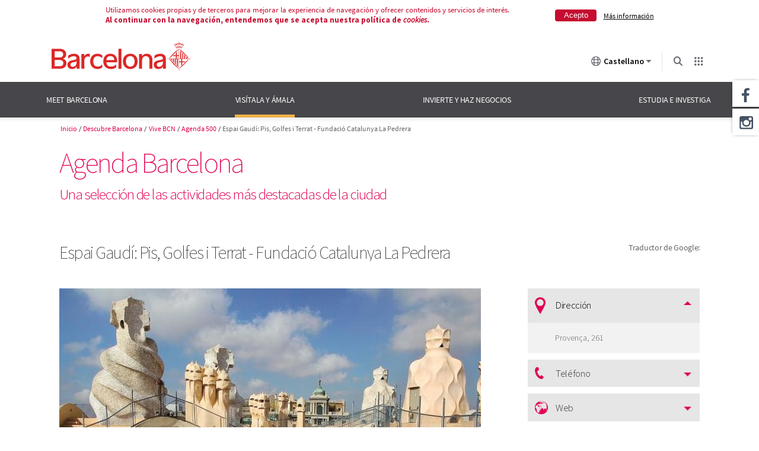

--- FILE ---
content_type: text/html; charset=utf-8
request_url: https://agenda500.barcelona.cat/es/detall/fundacio-catalunya-la-pedrera-espai-gaudi-pis-golfes-i-terrat_94348110436.html
body_size: 10876
content:
  
  
  
  
  
  
  



 
 
 
 
 <!DOCTYPE html>

<html lang="es">
<head>
  <meta http-equiv="Content-Type" content="text/html; charset=utf-8" />
	<title>Espai Gaudí: Pis, Golfes i Terrat - Fundació Catalunya  La Pedrera | Agenda 500 | Barcelona</title>
    
 <link href='https://fonts.googleapis.com/css?family=Source+Sans+Pro:200' rel='stylesheet' type='text/css' />
    <link href='https://fonts.googleapis.com/css?family=Source+Sans+Pro:400' rel='stylesheet' type='text/css' />
    <link href='https://fonts.googleapis.com/css?family=Source+Sans+Pro:600' rel='stylesheet' type='text/css' />
    <link href='https://fonts.googleapis.com/css?family=Source+Sans+Pro:300' rel='stylesheet' type='text/css' />

  <script type="text/javascript" src="https://agenda500.barcelona.cat/sites/default/files/js/js_s7yA-hwRxnKty__ED6DuqmTMKG39xvpRyrtyCrbWH4M.js"></script>
<script type="text/javascript" src="https://agenda500.barcelona.cat/sites/default/files/js/js_0qDqKhGwJg_q8wJCqEjKFdC3SW1fTb8NAaDWYNgzgPE.js"></script>
<script type="text/javascript" src="https://agenda500.barcelona.cat/sites/default/files/js/js_EVnpP1rRJm1ZxEeJLC1fxlQphK1TQKVpJtM_kRsnDiE.js"></script>
<script type="text/javascript" src="https://www.barcelona.cat/assets/vendor/utils/bcn-utils.min.js"></script>
<script type="text/javascript" src="https://agenda500.barcelona.cat/sites/default/files/js/js_dhLBquhax1d23IWH1XkxGOn7j5QKWkfxThrINv-G-zo.js"></script>
<script type="text/javascript" src="https://agenda500.barcelona.cat/sites/all/modules/mobile_navigation/js/mobile_menu.js?sfy2db"></script>
<script type="text/javascript" src="https://agenda500.barcelona.cat/sites/all/modules/mobile_navigation/mobile_navigation.js?sfy2db"></script>
<script type="text/javascript" src="https://www.barcelona.cat/assets/core/javascripts/core.js"></script>
<script type="text/javascript" src="https://agenda500.barcelona.cat/sites/default/files/js/js_h8UXGjSGInjkpKh-KOHtFMgM9RM1fxhVdSRIqFAdBVk.js"></script>
<script type="text/javascript" src="https://agenda500.barcelona.cat/sites/default/files/js/js_t72m2uQFi9fbKdPPmlRK-5tNGy9DzED0OBtWL_PTYJ8.js"></script>
<script type="text/javascript">
<!--//--><![CDATA[//><!--

          Shadowbox.path = "/sites/all/libraries/shadowbox/";
        
//--><!]]>
</script>
<script type="text/javascript">
<!--//--><![CDATA[//><!--
jQuery.extend(Drupal.settings, {"basePath":"\/","pathPrefix":"es\/","setHasJsCookie":0,"ajaxPageState":{"theme":"bcn","theme_token":"iwMTkrkSXS8xbelzFmETUlVfksF5uvAOilQWI4mfyzg","js":{"sites\/all\/modules\/respondjs\/lib\/respond.min.js":1,"sites\/all\/modules\/jquery_update\/replace\/jquery\/1.8\/jquery.min.js":1,"misc\/jquery-extend-3.4.0.js":1,"misc\/jquery-html-prefilter-3.5.0-backport.js":1,"misc\/jquery.once.js":1,"misc\/drupal.js":1,"sites\/all\/libraries\/shadowbox\/shadowbox.js":1,"sites\/all\/modules\/shadowbox\/shadowbox_auto.js":1,"sites\/all\/modules\/asia_1.5\/js\/jquery.scrollfollow.js":1,"sites\/all\/modules\/asia_1.5\/js\/jquery-ready-asia.js":1,"https:\/\/www.barcelona.cat\/assets\/vendor\/utils\/bcn-utils.min.js":1,"sites\/all\/modules\/asia_1.5\/js\/datepicker.js":1,"sites\/all\/modules\/asia_1.5\/js\/jquery.flexslider.js":1,"sites\/all\/modules\/asia_1.5\/js\/jquery.fitvids.js":1,"sites\/all\/modules\/asia_1.5\/js\/shadowbox\/shadowbox.js":1,"sites\/all\/modules\/asia_1.5\/js\/jquery-gallery.js":1,"sites\/all\/modules\/asia_1.5\/js\/jquery.fancybox-1.3.0.js":1,"sites\/all\/modules\/asia_1.5\/js\/jquery.mousewheel.js":1,"sites\/all\/modules\/asia_1.5\/js\/planol.js":1,"sites\/all\/modules\/asia_1.5\/js\/gmaps.js":1,"sites\/all\/modules\/mobile_navigation\/js\/mobile_menu.js":1,"sites\/all\/modules\/mobile_navigation\/mobile_navigation.js":1,"https:\/\/www.barcelona.cat\/assets\/core\/javascripts\/core.js":1,"sites\/all\/modules\/bcn_brand\/js\/bcn_brand.js":1,"sites\/all\/themes\/bcn\/js\/selectivizr-min.js":1,"sites\/all\/themes\/bcn\/js\/jquery-1.10.0.min.js":1,"sites\/all\/themes\/bcn\/libraries\/bootstrap\/js\/bootstrap.min.js":1,"sites\/all\/themes\/bcn\/libraries\/bcn_megamenu\/js\/bcn_megamenu.js":1,"sites\/all\/themes\/bcn\/js\/jquery-1.8.3.min.js":1,"sites\/all\/themes\/bcn\/..\/..\/libraries\/owl-carousel\/owl.carousel.js":1,"sites\/all\/themes\/bcn\/js\/modernizr.js":1,"sites\/all\/themes\/bcn\/js\/jquery-ready-bcn.js":1,"sites\/all\/themes\/bcn\/js\/custom\/custom.js":1,"sites\/all\/themes\/bcn\/js\/custom\/carousel.js":1,"0":1},"css":{"modules\/system\/system.base.css":1,"modules\/system\/system.menus.css":1,"modules\/system\/system.messages.css":1,"modules\/system\/system.theme.css":1,"sites\/all\/libraries\/shadowbox\/shadowbox.css":1,"0":1,"modules\/comment\/comment.css":1,"sites\/all\/modules\/date\/date_api\/date.css":1,"sites\/all\/modules\/date\/date_popup\/themes\/datepicker.1.7.css":1,"modules\/field\/theme\/field.css":1,"sites\/all\/modules\/menu_attach_block\/menu_attach_block.css":1,"modules\/node\/node.css":1,"modules\/search\/search.css":1,"modules\/user\/user.css":1,"sites\/all\/modules\/views\/css\/views.css":1,"sites\/all\/modules\/media\/modules\/media_wysiwyg\/css\/media_wysiwyg.base.css":1,"sites\/all\/modules\/asia_1.5\/css\/datepicker.css":1,"sites\/all\/modules\/asia_1.5\/css\/asia.css":1,"sites\/all\/modules\/ctools\/css\/ctools.css":1,"sites\/all\/modules\/asia_1.5\/js\/shadowbox\/shadowbox.css":1,"sites\/all\/modules\/asia_1.5\/css\/jquery.map-guia-1.0.css":1,"sites\/all\/modules\/mobile_navigation\/mobile_navigation.css":1,"https:\/\/www.barcelona.cat\/assets\/core\/stylesheets\/core.css":1,"sites\/all\/themes\/bcn\/..\/..\/libraries\/owl-carousel\/owl.carousel.css":1,"sites\/all\/themes\/bcn\/..\/..\/libraries\/owl-carousel\/owl.theme.css":1,"sites\/all\/themes\/bcn\/libraries\/bootstrap\/css\/bootstrap.min.css":1,"sites\/all\/themes\/bcn\/libraries\/bcn_megamenu\/css\/bcn_megamenu.css":1,"sites\/all\/themes\/bcn\/css\/jquery-ui-1.9.2.custom.css":1,"sites\/all\/themes\/bcn\/css\/default.css":1,"sites\/all\/themes\/bcn\/css\/normalize.css":1,"sites\/all\/themes\/bcn\/css\/layout.css":1,"sites\/all\/themes\/bcn\/css\/custom\/style.css":1,"sites\/all\/themes\/bcn\/css\/custom\/carousel.css":1,"sites\/all\/themes\/bcn\/css\/print.css":1,"sites\/all\/themes\/bcn\/css\/colors\/rosa.css":1,"https:\/\/www.barcelona.cat\/assetsdi\/estatics-ajuntament\/web\/css\/footer\/footer.css":1,"sites\/all\/themes\/bcn\/css\/ie8.css":1,"sites\/all\/themes\/bcn\/css\/ie9.css":1}},"base_url":"https:\/\/agenda500.barcelona.cat","list_amplada":"410","map_amplada":"260","carpeta":"https:\/\/agenda500.barcelona.cat\/sites\/all\/modules\/asia_1.5","shadowbox":{"animate":true,"animateFade":true,"animSequence":"wh","auto_enable_all_images":0,"auto_gallery":0,"autoplayMovies":true,"continuous":false,"counterLimit":10,"counterType":"default","displayCounter":true,"displayNav":true,"enableKeys":true,"fadeDuration":0.35,"handleOversize":"resize","handleUnsupported":"link","initialHeight":160,"initialWidth":320,"language":"es","modal":false,"overlayColor":"#000","overlayOpacity":0.8,"resizeDuration":0.55,"showMovieControls":true,"slideshowDelay":0,"viewportPadding":20,"useSizzle":false},"mobile_navigation":{"breakpoint":"all and (min-width: 767px)","menuSelector":".tb-megamenu-main-menu","menuPlugin":"accordion","showEffect":"expand_down","showItems":"active_trail","tabHandler":1,"menuWidth":"100","specialClasses":1,"mainPageSelector":"#page","useMask":0},"bcn_brand":{"langs":{"ca":"https:\/\/agenda500.barcelona.cat\/ca\/detall\/fundacio-catalunya-la-pedrera-espai-gaudi-pis-golfes-i-terrat_94348110436.html","en":"https:\/\/agenda500.barcelona.cat\/en\/detall\/fundacio-catalunya-la-pedrera-espai-gaudi-pis-golfes-i-terrat_94348110436.html","es":"https:\/\/agenda500.barcelona.cat\/es\/detall\/fundacio-catalunya-la-pedrera-espai-gaudi-pis-golfes-i-terrat_94348110436.html"},"alter":false}});
//--><!]]>
</script>
  <link type="text/css" rel="stylesheet" href="https://agenda500.barcelona.cat/sites/default/files/css/css_xE-rWrJf-fncB6ztZfd2huxqgxu4WO-qwma6Xer30m4.css" media="all" />
<style type="text/css" media="print">
<!--/*--><![CDATA[/*><!--*/
#sb-container{position:relative;}#sb-overlay{display:none;}#sb-wrapper{position:relative;top:0;left:0;}#sb-loading{display:none;}

/*]]>*/-->
</style>
<link type="text/css" rel="stylesheet" href="https://agenda500.barcelona.cat/sites/default/files/css/css_qDAQikx6dXSWixZd9J4VLU_9IIHoLd0CLQRRoxyanh8.css" media="all" />
<link type="text/css" rel="stylesheet" href="https://agenda500.barcelona.cat/sites/default/files/css/css_rhgBLhaVhm4FWrM-POwSCEZGLj30JmXeY4ZGn4x81c8.css" media="all" />
<link type="text/css" rel="stylesheet" href="https://www.barcelona.cat/assets/core/stylesheets/core.css" media="all" />
<link type="text/css" rel="stylesheet" href="https://agenda500.barcelona.cat/sites/default/files/css/css_4rtMnRIdYeY4lvrX879oZlNRnK59iLRULho4PsRwWLo.css" media="all" />
<link type="text/css" rel="stylesheet" href="https://agenda500.barcelona.cat/sites/default/files/css/css_mDxCF8ImVBb6oiL7Rq6KarwvxmvDV5PjnhYNE29pt_0.css" media="print" />
<link type="text/css" rel="stylesheet" href="https://agenda500.barcelona.cat/sites/default/files/css/css_veCOcazTkfN5Lic2hev4pKA_FcXbAOEXi3kCbBx56bY.css" media="all" />
<link type="text/css" rel="stylesheet" href="https://www.barcelona.cat/assetsdi/estatics-ajuntament/web/css/footer/footer.css" media="all" />

<!--[if IE 8]>
<link type="text/css" rel="stylesheet" href="https://agenda500.barcelona.cat/sites/all/themes/bcn/css/ie8.css?sfy2db" media="all" />
<![endif]-->

<!--[if IE 9]>
<link type="text/css" rel="stylesheet" href="https://agenda500.barcelona.cat/sites/all/themes/bcn/css/ie9.css?sfy2db" media="all" />
<![endif]-->

    <meta name="viewport" content="width=device-width, initial-scale=1.0">
  <link rel="Shortcut Icon" type="image/ico" href="https://www.barcelona.cat/favicon.ico" />




   <!-- Important Owl stylesheet -->
   <link rel="stylesheet" href="/sites/all/libraries/owl-carousel/owl.carousel.css">

    <!-- Default Owl Theme -->
    <link rel="stylesheet" href="/sites/all/libraries/owl-carousel/owl.theme.css">

    <link href="/sites/all/themes/bcn/css/jquery-ui-1.9.2.custom.css" rel="stylesheet">

    <script src="https://agenda500.barcelona.cat/sites/all/modules/asia_1.5/js/jpages.js?ppe7v5"></script>

	<script src="/sites/all/themes/bcn/js/jquery-ui-1.8.2.custom.min.js"></script>
    <script src="/sites/all/themes/bcn/js/jquery.ui.datepicker-es.js"></script>


    <script src="/sites/all/libraries/owl-carousel/owl.carousel.js"></script>
    <!--<script type='text/javascript' charset='utf-8' src='http://www.bcn.cat/assets/core/2.1.0/javascripts/core.js'></script>-->
	<script type='text/javascript'>
    bcn.statistics({
    keys: ['UA-46034563-3'] });
    </script>
</head>
<body class="html not-front not-logged-in no-sidebars page-detall page-detall-fundacio-catalunya-la-pedrera-espai-gaudi-pis-golfes-i-terrat-94348110436html i18n-es role-anonymous-user with-subnav page-detallfundacio-catalunya-la-pedrera-espai-gaudi-pis-golfes-i-terrat-94348110436html section-detall" >

<!-- NIRON_agenda5002015meet_2025-11-24T12:11:02Z  -->
<header id="brand" alias="agenda5002015meet" brand="agenda5002015meet_2025-11-24T12:11:02Z" class="v2025 bcnbrand-legacy lang-es" data-cookiebot="old"  data-plausible="bcn0276"  data-avisos="auto" data-web-cerca="https%3A%2F%2Fagenda500.barcelona.cat%2F"  data-web-nom="Agenda 500" data-cercador="true">
  <div id="ajuntament-avisos-header"></div>
  <div class="bcnbrand-navs-container container">
    <!-- Logo -->
    <div class="bcnbrand-logo-main">
       <a class="plausible-event-name=barra-logo" target="_blank" href="https://www.barcelona.cat/es/" data-ga="El Ayuntamiento">
         <img src="https://www.barcelona.cat/assets/images/brand/banner/2025/logo-ajbcn.svg" alt="Logo Ayuntamiento de Barcelona">
      </a>
    </div>
    <div class="bcnbrand-navs-wrapper">
      <!-- Idiomas -->
      <nav class="bcnbrand-lang lang" id="bcnbrand-lang-nav" aria-label="Selecciona idioma">
        <div class="bcnbrand-dropdown bcnbrand-lang-dropdown" id="bcnbrand-lang-dropdown">
          <button id="bcnbrand-lang-toggle" class="bcnbrand-dropdown-toggle bcnbrand-nav-link plausible-event-name=barra-idioma-desplegar"
                  aria-expanded="false" aria-controls="bcnbrand-language-dropdown-list" aria-label="Castellano (Cambiar idioma)">
            <span class="bcnbrand-icon icobcn-mon2-l-light" aria-hidden="true"></span>
            Castellano
            <span class="bcnbrand-icon icobcn-fletxa-baix3" aria-hidden="true"></span>
            <span class="custom-tooltip">Selecciona un idioma</span>
          </button>
          <div class="bcnbrand-dropdown-menu bcnbrand-list" id="bcnbrand-language-dropdown-list" aria-label="Selecciona idioma">
            <h2 class="header-menu-bcnbrand-lang" tabindex="-1">Selecciona idioma</h2>
            <ul>
              <li><a href="/ca/" lang="ca" data-ga="CA">Català</a></li>
<li><a href="/es/" aria-current="true" class="active" lang="es" data-ga="ES">Castellano</a></li>
<li><a href="/en/" lang="en" data-ga="EN">English</a></li>

            </ul>
            <!--<h2 class="header-menu-bcnbrand-lang-extended" tabindex="-1">Continido específico en otros idiomas:</h2>
            <ul class="bcnbrand-language-extended">
              <li>
                <a href="https://www.ciutatrefugi.barcelona/es/bienvenido-barcelona" class="plausible-event-name=barra-idioma-refugiat-ES" title="Si eres un refugiado" lang="es">Si eres un refugiado</a>
              </li>
              <li>
                <a href="https://www.ciutatrefugi.barcelona/en/welcome-barcelona" class="plausible-event-name=barra-idioma-refugiat-EN" title="If you are a refugee" lang="en">If you are a refugee</a>
              </li>
              <li>
                <a href="https://www.ciutatrefugi.barcelona/fr/bienvenue-barcelone" class="plausible-event-name=barra-idioma-refugiat-FR" title="Si vous êtes réfugié(e)" lang="fr">Si vous êtes réfugié(e)</a>
              </li>
              <li>
                <a href="https://www.ciutatrefugi.barcelona/ar/hl-bk-fy-brshlwn" class="plausible-event-name=barra-idioma-refugiat-AR" title="إذا كنت لاجئا " lang="ar">إذا كنت لاجئا </a>
              </li>
              <li>
                <a href="https://www.ciutatrefugi.barcelona/ru/dobro-pozhalovat-v-barselonu" class="plausible-event-name=barra-idioma-refugiat-RU" title="если вы являетесь беженцем" lang="ru">если вы являетесь беженцем</a>
              </li>
              <li>
                <a href="https://www.ciutatrefugi.barcelona/ur/brslwn-myn-khwsh-amdyd" class="plausible-event-name=barra-idioma-refugiat-UR" title="اگر آپ مہاجر ہیں " lang="ur">اگر آپ مہاجر ہیں </a>
              </li>
              <li>
                <a href="https://www.ciutatrefugi.barcelona/uk/vitayemo-v-barseloni" class="plausible-event-name=barra-idioma-refugiat-UK" title="Якщо ви біженець" lang="uk">Якщо ви біженець</a>
              </li>
            </ul>-->
          </div>
        </div>
      </nav>

      <!-- Buscador -->
      <nav class="bcnbrand-navbar-search" aria-label="Busca en la web">
        <div class="bcnbrand-dropdown" id="bcnbrand-search-dropdown">
          <button id="bcnbrand-search-toggle" class="bcnbrand-dropdown-toggle bcnbrand-nav-link plausible-event-name=barra-cerca-desplegar"
                  aria-expanded="false" aria-controls="bcnbrand-search-menu" aria-describedby="tooltip-search">
                  <span class="bcnbrand-icon icobcn-lupa-l" aria-hidden="true"></span>
                  <span id="tooltip-search" role="tooltip" class="custom-tooltip">Busca en la web</span>
          </button>
          <div class="bcnbrand-dropdown-menu" id="bcnbrand-search-menu">
            <form action="https://cercador.barcelona.cat/es/" method="get">
              <div class="bcnbrand-search-wrapper">
                <label for="bcnbrand-search-input" class="bcnbrand-search-input-label">Busca en la web</label>
                <input id="bcnbrand-search-input" type="text" name="query"/>
                <button type="button" id="bcnbrand-search-clear" hidden aria-label="Borra el texto">
                  <span class="bcnbrand-icon icobcn-creu-l" aria-hidden="true"></span>
                </button>
                <button type="submit" aria-label="Busca en la web" data-ga="Busca en la web" class="plausible-event-name=barra-cerca">
                  <span class="bcnbrand-icon icobcn-lupa-l" aria-hidden="true"></span>
                </button>
              </div>
            </form>
          </div>
        </div>
      </nav>

      <!-- Atajos -->
      <nav class="bcnbrand-navbar-shortcuts" aria-label="Otras webs municipales">
        <div class="bcnbrand-dropdown" id="bcnbrand-shortcuts-dropdown">
          <button id="bcnbrand-shortcuts-toggle" class="bcnbrand-dropdown-toggle bcnbrand-nav-link plausible-event-name=barra-drecera-desplegar"
                  aria-expanded="false" aria-controls="bcnbrand-shortcuts-menu">
            <span class="bcnbrand-icon icobcn-grid" aria-hidden="true"></span>
            <span class="custom-tooltip">Otras webs</span>
          </button>
          <div class="bcnbrand-dropdown-menu" id="bcnbrand-shortcuts-menu">
            <div class="bcnbrand-list">
              <h2>Otras webs del Ayuntamiento de Barcelona</h2>
              <div role="list">
                <div class="bcnbrand-row">
                  <div role="listitem">
                    <a target="_blank" href="https://ajuntament.barcelona.cat/es/" class="plausible-event-name=barra-drecera-ajuntament">
                      <img src="https://www.barcelona.cat/assets/images/brand/banner/2025/ico-ajuntament.svg" alt="">
                      <span class="bcnbrand-link">El Ayuntamiento</span>
                    </a>
                  </div>
                  <div role="listitem">
                    <a target="_blank" href="https://ajuntament.barcelona.cat/es/canales-de-comunicacion-ciudadana" class="plausible-event-name=barra-drecera-Canals%20de%20comunicaci%C3%B3">
                      <img src="https://www.barcelona.cat/assets/images/brand/banner/2025/ico-iris.svg" alt="">
                      <span class="bcnbrand-link">Contacto</span>
                    </a>
                  </div>
                  <div role="listitem">
                    <a target="_blank" href="https://seuelectronica.ajuntament.barcelona.cat/oficinavirtual/es/" class="plausible-event-name=barra-drecera-Tr%C3%A0mits">
                      <img src="https://www.barcelona.cat/assets/images/brand/banner/2025/ico-tramits.svg" alt="">
                      <span class="bcnbrand-link">Trámites</span>
                    </a>
                  </div>
                </div>

                <div class="bcnbrand-row">
                  <div role="listitem">
                    <a target="_blank" href="https://seuelectronica.ajuntament.barcelona.cat/processosselectius/es/" class="plausible-event-name=barra-drecera-Processos-selectius">
                      <img src="https://www.barcelona.cat/assets/images/brand/banner/2025/ico-difusio.svg" alt="">
                      <span class="bcnbrand-link">Trabaja en el Ayuntamiento</span>
                    </a>
                  </div>
                  <div role="listitem">
                    <a target="_blank" href="https://www.barcelona.cat/infobarcelona/es/" class="plausible-event-name=barra-drecera-Info%20Barcelona">
                      <img src="https://www.barcelona.cat/assets/images/brand/banner/2025/ico-premsa.svg" alt="">
                      <span class="bcnbrand-link">Noticias</span>
                    </a>
                  </div>
                  <div role="listitem">
                    <a target="_blank" href="https://guia.barcelona.cat/es/" class="plausible-event-name=barra-drecera-Guia%20BCN">
                      <img src="https://www.barcelona.cat/assets/images/brand/banner/2025/ico-agenda.svg" alt="">
                      <span class="bcnbrand-link">Agenda</span>
                    </a>
                  </div>
                </div>

                <div class="bcnbrand-row bcnbrand-row--center">
                  <div role="listitem">
                    <a target="_blank" href="https://geoportal.barcelona.cat/planolbcn/es/" class="plausible-event-name=barra-drecera-Pl%C3%A0nol%20BCN">
                      <img src="https://www.barcelona.cat/assets/images/brand/banner/2025/ico-planol.svg" alt="">
                      <span class="bcnbrand-link">Mapa</span>
                    </a>
                  </div>
                  <div role="listitem">
                    <a target="_blank" href="https://www.barcelona.cat/com-shi-va/es/" class="plausible-event-name=barra-drecera-Com%20Com%20s%27hi%20va">
                      <img src="https://www.barcelona.cat/assets/images/brand/banner/2025/ico-comshiva.svg" alt="">
                      <span class="bcnbrand-link">Cómo llegar</span>
                    </a>
                  </div>
                </div>
              </div>
            </div>
          </div>
        </div>
      </nav>
    </div>
  </div>
</header>    <!--<div id="bcnavis-main">
	  <div class="bcnavis-content">
	    <p></p>
	  </div>
	</div>-->
  <div id="skip">
    <a href="#main-menu">Jump to Navigation</a>
  </div>
    <div id="page" class="page">

<div class="social-links">
	<!-- <a href="https://twitter.com/barcelona_cat" class="twitter" target="_blank"><span class="icon"></span><span class="label">Segueix-nos!</span></a> -->
	<a href="https://www.facebook.com/bcn.cat" class="facebook" target="_blank"><span class="icon"></span><span class="label">Fes "m'agrada"</span></a>
	<a href="http://instagram.com/barcelona_cat" class="instagramm" target="_blank"><span class="icon"></span><span class="label">Segueix-nos!</span></a>
	<!--<a href="http://inspira.barcelona.cat/descobreix-barcelona/estem-en-contacte" class="mail"><span class="icon"></span><span class="label">ESTEM EN<br>CONTACTE</span></a>-->
</div>


<!-- /header -->

<!-- AVISOS -->
<link rel="stylesheet" type="text/css" href="https://ajuntament.barcelona.cat/widgets/bcn-avisos/css/bcn-avisos.css" media="all">
<script type="text/javascript" src="https://ajuntament.barcelona.cat/widgets/bcn-avisos/js/bcn-avisos.js"></script>
<div id="bcn-avisos"></div>
<!-- end AVISOS -->


<!-- ______________________ Menu Region ___________________ -->

 <div id="zone-menu-wrapper">
     <!--<div id="region-menu" class="grid">-->
     <div id="navigation">
      	  <div class="region region-menu">
    <div id="block-bcn_megamenu-bcn_megamenu_menu-nou-menu-cast" class="block block-bcn-megamenu block-odd first last clearfix">
  <div class="block-inner">

            

    <div class="content" >
      <div><nav class="navbar navbar-default container megamenu-menu-nou-menu-cast">
  <div class="menu-overlay"></div>
    <div class="navbar-header">
      <button class="navbar-toggle" type="button" data-toggle="collapse" data-target="#megamenu-collapse-menu-nou-menu-cast">
        <span class="sr-only">Toggle navigation</span>
        <span class="bcn-icon-menu"></span>
      </button><div class="site-title visible-xs-block"><a href="http://meet.barcelona.cat/es" title="Inicio">Meet Barcelona</a></div><div class="site-slogan visible-xs-block"></div></div><div id="megamenu-collapse-menu-nou-menu-cast" class="collapse navbar-collapse"><ul id="menu-nou-menu-cast-ul" class="nav nav-same-width"><li class="depth-1 visible-xs-block text-right title-xs"><a tabindex="0" href="http://meet.barcelona.cat/es" title="Inicio">Meet Barcelona</a></li><li class="depth-1 home-link"><a tabindex="0" class="active btn-home" href="http://meet.barcelona.cat/es" title="Inicio"><i class="bcn-icon-casa hidden-xs"></i><strong class="visible-xs-inline-block">Inicio</strong></a></li><li class=" depth-1 "><a href="https://meet.barcelona/es" tabindex="0"><span>MEET BARCELONA</span></a></li><li class=" depth-1 active-trail"><a href="https://meet.barcelona/es/visitala-y-amala" tabindex="0"><span>Visítala y ámala</span></a></li><li class=" depth-1 "><a href="https://meet.barcelona/es/invierte-y-haz-negocios" tabindex="0"><span>Invierte y Haz negocios</span></a></li><li class=" depth-1 "><a href="https://meet.barcelona/es/estudia-e-investiga" tabindex="0"><span>Estudia e Investiga</span></a></li></ul></div></nav></div>    </div>

  </div>
</div> <!-- /block-inner /block -->  </div>





     </div> 
 </div>
 
<!-- /menu -->



  <!-- ______________________ HEADER  DSV_______________________ -->

  <header id="header">
     <div id="zone-header-wrapper" class="zone-wrapper">
        <div id="region-header" class="grid">
		
			                
					<div id="breadcrumb"><ul class="breadcrumbs grid-12"><li class="first"><a href="http://inspira.barcelona.cat/es">Inicio</a></li><li><a href="http://inspira.barcelona.cat/es">Descubre Barcelona</a></li><li><a href="http://inspira.barcelona.cat/es/descubre-barcelona/vive-barcelona">Vive BCN</a></li><li><a href="/es">Agenda 500</a></li><li>Espai Gaudí: Pis, Golfes i Terrat - Fundació Catalunya  La Pedrera</li></ul></div>			          
            <h1 id="site-name">
               <a href="/es" title="Inicio" rel="home">Agenda Barcelona</a>
            </h1>
            <h2 id="site_slogan">
               <span>Una selección de las actividades más destacadas de la ciudad</span>
            </h2>
        
            
    
            
		</div>	
     </div>
  </header> 
  



<!-- ______________________ Zone Promotional ___________________ -->

  
<!-- /promotional -->


<!-- ________________________ Zone Row 1 _______________________ -->

  
<!-- /Zone Row 1 -->


<!-- ________________________ Zone Row 2 _______________________ -->

  
<!-- /Zone Row 2 -->
 
 
<!-- ________________________ Zone Main Content _______________________ -->
 

 

 <div id="zone-row-content-wrapper" class="zone-wrapper">
    <div id="zone-content" class="grid">
 
        
                           <h2 class="title">Espai Gaudí: Pis, Golfes i Terrat - Fundació Catalunya  La Pedrera</h2>
            
                                    
                          <div class="tabs"></div>
            
            
        		<div id="main">
			  <div class="region region-content">
    <div id="block-system-main" class="block block-system block-odd first last clearfix">
  <div class="block-inner">

            

    <div class="content" >
      

<script>
function googleSectionalElementInit() {
		  new google.translate.SectionalElement({
		    sectionalNodeClassName: 'goog-trans-section',
		    controlNodeClassName: 'goog-trans-control',
		    pageLanguage: 'ca',
		    background: 'transparent'
		  }, 'google_sectional_element');
}
</script>
			<script type="text/javascript" src="//translate.google.com/translate_a/element.js?cb=googleSectionalElementInit&amp;ug=section&amp;hl=es"></script>
		<script>
(function ($){
   google_initialized = false;

    function google_auto_translate(){
        if(google_initialized){
            $('a.goog-te-gadget-link').attr('href', 'javascript:;');
            $('a.goog-te-gadget-link')[0].click();

        }
        else if(google.translate)
        {
            google_initialized = true;
            setTimeout(google_auto_translate, 2500);
        }
        else
            setTimeout(google_auto_translate, 750);
    }
	window.onload = google_auto_translate;
})(jQuery);

</script>



							<!-- widget planol -->
							<script type="text/javascript" src="//www.barcelona.cat/api-management/javascripts/geobcn.min.js"></script>
							<!-- passarel·la -->
							<script src="//www.barcelona.cat/api-service/bcn-planol/js/bcn_service_planol.min.js"></script>
                            <script language="javascript" type="text/javascript">

							(function ($){
							//gmap
							// $(document).bind('ready', function() {loadmapdetall(41.395347590029274,2.162061079088016,'','eq');});
							//Planol

                           /* $(window).load(function () {
                             MapObject = $('.mapa_guia').map_guia({UseHistory : false, Width: 600, Height : 270, x : "", y : "", z: "5", capas : "P001K001K006K014",plot : "," });
                            });*/
						 	$(document).ready(function(e) {

								 if(window.innerWidth > 767){
								loadmapdetall(41.395347590029274,2.162061079088016,'','eq');
								// $("#com-arribar a").click(function(e){
								// 	e.preventDefault();
								// 	MapObject.Resize($('#contenidor-pestanes').width(),270);
								// 	MapObject.WResize();
	       //                   	});
								 }
                            });
							})(jQuery);
                            </script>


		 





 <!--<h2 class="title"></h2>-->
<div id="contenidor-detall" class="goog-trans-section">

<div class="intro">        <div id="box-translate">
        <span class="info-translate">Traductor de Google:</span>
         <div class="goog-trans-control"></div>
         </div>
        </div><div id="fitxa"><div class="detall"><div class="img-guia"><img alt="" src="https://estatics-nasia.dtibcn.cat/nasia-pro/media/reobertura-pedrera.760x428.007cea82.jpg" /></div></div><div id="contenidor-pestanes" class="pestanyes-2"><ul id="menu-pestanes" class="notranslate"><li id="informacio"><a href="#div-informacio">Información</a></li><li id="com-arribar"><a href="#div-com-arribar">Cómo llegar</a></li></ul><div class="tabdetall" id="div-informacio"><div id="horari"><h3>Horarios</h3><table><thead><tr><th scope="col" class="content-info">Período</th><th scope="col" class="content-info">Días</th><th scope="col" class="content-info">Horas</th><th scope="col" class="content-info">Preus</th><th scope="col" class="content-info">Observaciones</th></tr></thead><tbody><tr><td class="content-info">
<div>Del 2 Noviembre al 25 Diciembre</div></td><td class="content-info">
<div>
<p style="margin:0">Cada dia i festius</p>
<p style="margin:0">Tancat 25 desembre</p></div></td><td class="content-info">
<div>de 09.00 h a 18.30 h</div></td><td class="content-info">
<div>Entrada general: 29 €    
<p style="margin:0">
<br/></p>
<p style="margin:0">
<strong>Entrada reduïda</strong>: 19 €</p>
<p style="margin:0">- Estudiants (amb carnet)</p>
<p style="margin:0">- Persones amb discapacitat</p>
<p style="margin:0">que ho acreditin</p>
<p style="margin:0">- Persones majors de 65 anys</p>
<p style="margin:0">
<strong>Entrada junior de 12 a 17 anys:</strong></p>
<p style="margin:0">- 12,50 €</p>
<p style="margin:0">
<strong>Descomptes</strong></p>
<p style="margin:0">- 20% amb la targeta BCN Card: 16.40 €</p>
<p style="margin:0">- 20% amb el tiquet de la Ruta del Modernisme: 16.40 €</p>
<p style="margin:0">- 20% socis del Club TR3SC: 16.40 €</p>
<p style="margin:0">- 10% amb el bitllet Bus Turístic: 18.45 €:</p>
<p style="margin:0">
<br/></p>
<p style="margin:0">
<strong>Servei d'audioguies:</strong></p>
<p style="margin:0">- inclòs en el preu de l'entrada</p>
<p style="margin:0">
<strong>Gratuït:</strong></p>
<p style="margin:0">- Menors fins a 12 anys</p>
<p style="margin:0">- Guies oficials</p>
<p style="margin:0">
<strong>Promoció residents a Catalunya</strong>(preu entrada de dia):</p>
<p style="margin:0">- Adults: 12,50 €</p>
<p style="margin:0">- Juniors: 6 €</p>
<p style="margin:0">(necessari presentar el DNI o NIE vigent a les taquilles)</p></div></td><td class="content-info">
<div>
<p style="margin:0">
<strong>Preus a taquilla 1 €</strong></p>
<p style="margin:0">
<strong>més per persona</strong></p>
<p style="margin:0">S'hi pot accedir</p>
<p style="margin:0">fins a mitja hora</p>
<p style="margin:0">abans del tancament</p>
<p style="margin:0">
<br/></p>
<p style="margin:0">
<br/></p>
<p style="margin:0">
<strong>Grups</strong> (+ 10 persones)</p>
<p style="margin:0">imprescindible reserva prèvia</p></div></td></tr><tr><td class="content-info">
<div>Del 26 Diciembre al 4 Enero</div></td><td class="content-info">
<div>Cada dia excepte 1 Enero</div></td><td class="content-info">
<div>de 09.00 h a 20.30 h</div></td><td></td><td></td></tr><tr><td></td><td class="content-info">
<div>1 Enero</div></td><td class="content-info">
<div>d'11.00 h a 20.30 h</div></td><td></td><td></td></tr><tr><td class="content-info">
<div>Del 5 Enero al 5 Marzo</div></td><td class="content-info">
<div>Cada dia i festius</div></td><td class="content-info">
<div>de 09.00 h a 18.30 h</div></td><td></td><td></td></tr><tr><td class="content-info">
<div>Del 6 Marzo a l'1 Noviembre</div></td><td class="content-info">
<div>Cada dia i festius</div></td><td class="content-info">
<div>de 09.00 h a 20.30 h</div></td><td></td><td></td></tr></tbody></table></div></div>		<div class="tabdetall" id="div-com-arribar">

			<div id="mapes"><div id="mapadetall" class="notranslate"><div id="detallmap"></div></div></div><div class="info-lloc"><dl class="adreca"><dt class="notranslate">Dirección:</dt><dd class="notranslate">Provença, 261</dd><dt class="notranslate">:</dt><dd class="notranslate">Eixample</dd><dt class="notranslate">Barrio:</dt><dd class="notranslate">la Dreta de l'Eixample</dd><dt class="notranslate">Ciudad:</dt><dd class="notranslate">Barcelona</dd></dl></div><div id="banners-com" class="notranslate"><a href="" class="com-anar">Cómo llegar</a></div>
		</div>


		</div>        <div id="addthis">
             <!-- AddThis Button BEGIN -->
            <div class="addthis_toolbox addthis_default_style addthis_32x32_style">
            <a class="addthis_button_preferred_1"></a>
            <a class="addthis_button_preferred_2"></a>
            <a class="addthis_button_preferred_3"></a>
            <a class="addthis_button_preferred_4"></a>
            <a class="addthis_button_compact"></a>
            <a class="addthis_counter addthis_bubble_style"></a>
            </div>
            <script type="text/javascript">var addthis_config = {"data_track_addressbar":false};</script>
            <script type="text/javascript" src="//s7.addthis.com/js/300/addthis_widget.js#pubid=ra-537c53f14dde0f43"></script>
            <!-- AddThis Button END -->
       </div>




       </div>
<div id="contingut-addicional">

	<dl class="on"><dt class="notranslate"><img src="/sites/all/themes/bcn/images/ico-on.gif" alt=""/>Dirección</dt><dd class="notranslate">Provença, 261</dd></dl><dl class="quan"></dl><div class="box-info phones"><h3><img src="/sites/all/themes/bcn/images/ico-tel.gif" alt=""/>Teléfono</h3><dl class="phones"><dt class="notranslate">Información y reservas: </dt><dd>932142576 </dd></dl></div><div class="box-info web"><h3><img src="/sites/all/themes/bcn/images/ico-links.gif" alt=""/>Web</h3><dl class="web"><dt class="notranslate">Web: </dt><dd class="notranslate"><a href="http://www.lapedrera.com/ca/home">http://www.lapedrera.com/ca/home</a></dd></dl></div><div class="box-info email"><h3><img src="/sites/all/themes/bcn/images/ico-email.gif" alt=""/>Dirección electrónica</h3><dl class="email"><dt class="notranslate">E-mail: </dt><dd class="notranslate">info@lapedrera.com</dd><dt class="notranslate">E-mail: </dt><dd class="notranslate">reserves@lapedrera.com</dd></dl></div>
<script language="javascript">
  (function ($){
      $(document).ready(function(e) {
          $("div.holder").jPages({
            containerID : "llistat-relacionats",
		    perPage: 3,
		    first       : false,
            previous    : "span.arrowPrev",
            next        : "span.arrowNext",
            last        : false,
            midRange    : false,
		    links       : false,
            callback    : function( pages,
            items ){
                $("#page-relacionats").html( pages.current + ' / ' + pages.count );
                //$("#legend2").html(items.range.start + " - " + items.range.end + " of " + items.count);
		        $('div.holder').hide();
            }
        });
      });
    /* initiate plugin */

  })(jQuery);
</script>





</div>


</div><!-- contenidor -->

    </div>

  </div>
</div> <!-- /block-inner /block -->  </div>
        </div>

  </div>
</div> 
  
 <!-- /Zone Main Content -->
 
 
<!-- ________________________ Zone Row 3 _______________________ -->

  <div id="zone-row-3-wrapper" class="zone-wrapper">
     <div id="zone-row-3-content" class="grid">
		 
		          
                  
                     <div id="region-r3-full" class="grid-full">
               <div class="region region-r3-full">
    <div id="block-block-13" class="block block-block block-odd first clearfix">
  <div class="block-inner">

            

    <div class="content" >
      <h2>En Barcelona, si te aburres...<span>¡es porque quieres!</span></h2>
<p class="intro-block">Descubre todas las actividades <span>que la ciudad te ofrece</span></p>
    </div>

  </div>
</div> <!-- /block-inner /block --><div id="block-block-18" class="block block-block block-even last clearfix">
  <div class="block-inner">

            

    <div class="content" >
      <form action="https://agenda500.barcelona.cat/es/llistat" id="form-activitats" method="get"><input id="inputDate" name="dt" type="hidden" value="" /> 
<!--Cerca per paraula clau--><div class="cerca-per"><input id="cerca-av" name="cerca" placeholder="Buscar por palabra clave" type="text" value="" /></div>
<!--Tema--><div>
<select id="tipusact" name="c"><option value="">Todos los temas</option><option value="0061401000">Música</option><option value="0061401001">Exposiciones</option><option value="0061401002">Deportes</option><option value="0061401003">Fiestas populares</option><option value="0061401007">Festivales</option><option value="0061401004">Teatro, danza y circo</option><option value="0061401005">Ferias y congresos</option><option value="0061401006">Niños y niñas</option><option value="0061401008">Vida nocturna</option> </select>
</div>
<div>
<select id="entradatipus" name="ticket"><option value="">Tipo de entrada</option><option value="00060002">Gratuita</option><option value="00060003">De pago</option><option value="00060006">Con invitación</option><option value="00060005">Solo grupos</option><option value="00060004">Reservada</option> </select>
</div>
<!--Calendari--><div class="calendari">
<div class="from"><label>Del</label><input id="from" type="text" /></div>
<div class="to"><label>Al</label><input id="to" type="text" /></div>
</div>
<!--Districte--><div>
<select id="districtstr" name="districtstr"><option value="">Distrito</option><option value="Ciutat+Vella">Ciutat Vella</option><option value="Eixample">Eixample</option><option value="Sants-Montjuïc">Sants-Montjuïc</option><option value="Les+Corts">Les Corts</option><option value="Sarrià-Sant+Gervasi">Sarrià-Sant Gervasi</option><option value="Gràcia">Gràcia</option><option value="Horta-Guinardó">Horta-Guinardó</option><option value="Nou+Barris">Nou barris</option><option value="Sant+Andreu">Sant Andreu</option><option value="Sant+Martí">Sant Martí</option> </select>
</div>
<div class="enviar"><input id="send-form" type="submit" value="Cerca" /></div>
</form>
    </div>

  </div>
</div> <!-- /block-inner /block -->  </div>
            </div>
                  
     </div> 
 </div>
  
<!-- /Zone Row 3 -->

<!-- ________________________ Zone Row 4 _______________________ -->

  
<!-- /Zone Row 4 -->

<!-- ________________________ Zone Row 5 _______________________ -->

  
<!-- /Zone Row 5 -->

<!-- ________________________ Zone Row 6 _______________________ -->

  
<!-- /Zone Row 6 -->
 
 
<!-- ________________________ Zone Row 7 _______________________ -->

  
<!-- /Zone Row 7 --> 

<!-- ________________________ Zone Row 8 _______________________ -->

  
<!-- /Zone Row 8 --> 

<!-- ________________________ Zone Row 9 _______________________ -->

  <div id="zone-row-9-wrapper" class="zone-wrapper">
     <div id="zone-row-9-content" class="grid">
		 
		          
                  
                     <div id="region-r9-full" class="grid-full">
               <div class="region region-r9-full">
    <div id="block-views-destacats-block" class="block block-views block-odd first last clearfix">
  <div class="block-inner">

              <h2 class="block-title">Barcelona dispone de mucho que descubrir durante todo el año</h2>
        

    <div class="content" >
      <div class="view view-destacats view-id-destacats view-display-id-block view-dom-id-3666b2ba6b07ec0b7f4ccb1f2635387b">
        
  
  
      <div id="destacat">
        <div class="item link">
      
          <a href="http://meet.barcelona.cat/es/descubre-barcelona/vive-barcelona/mercados"><img typeof="foaf:Image" src="https://agenda500.barcelona.cat/sites/default/files/ico-mercats.png" width="57" height="53" alt="" />Mercados</a>    </div>
  <div class="item link">
      
          <a href="http://meet.barcelona.cat/es/descubre-barcelona/vive-barcelona/rincones-con-encanto"><img typeof="foaf:Image" src="https://agenda500.barcelona.cat/sites/default/files/ico-racons-encant_0.png" width="83" height="54" alt="" />Rincones con encanto</a>    </div>
  <div class="item link">
      
          <a href="http://meet.barcelona.cat/es/descubre-barcelona/vive-barcelona/gastronomia"><img typeof="foaf:Image" src="https://agenda500.barcelona.cat/sites/default/files/ico-gastronomia.png" width="70" height="53" alt="" />Gastronomía</a>    </div>
  <div class="item link">
      
          <a href="http://meet.barcelona.cat/es/descubre-barcelona/vive-barcelona/naturaleza-y-playas"><img typeof="foaf:Image" src="https://agenda500.barcelona.cat/sites/default/files/ico-platges_0.png" width="75" height="54" alt="" />Naturaleza y playas</a>    </div>
  <div class="item link">
      
          <a href="http://meet.barcelona.cat/es/descubre-barcelona/vive-barcelona/deporte"><img typeof="foaf:Image" src="https://agenda500.barcelona.cat/sites/default/files/ico-esports.png" width="72" height="54" alt="" />Practicar deporte</a>    </div>
    </div>
  
  
  
  
  
  
</div>    </div>

  </div>
</div> <!-- /block-inner /block -->  </div>
            </div>
                  
     </div> 
 </div>
  
<!-- /Zone Row 9 --> 
 
<!-- ______________________ FOOTER _______________________ -->

      <footer id="footer">
      <div id="zone-footer-wrapper" class="zone-wrapper">
        <div id="region-footer" class="grid">
		    <div class="region region-footer">
    <div id="block-block-28" class="block block-block block-odd first last clearfix">
  <div class="block-inner">

            

    <div class="content" >
      <div aria-label="footer" id="footer--ajuntament" role="region">
<div class="container">
<div id="menu-footer"><a href="https://www.barcelona.cat/es"><img alt="Logo del Ajuntament de Barcelona" src="https://www.barcelona.cat/assetsdi/img/2025/logo-negre.svg" /></a><br />
<ul class="menu-footer">
<li class="item-menu-footer"><a href="https://ajuntament.barcelona.cat/declaracio-accessibilitat/es/agenda-barcelona" target="_blank"><span>Accesibilidad</span></a></li>
<li class="item-menu-footer"><a href="https://meet.barcelona/es/aviso-legal"><span>Aviso legal</span></a></li>
</ul>
</div>
</div>
</div>
    </div>

  </div>
</div> <!-- /block-inner /block -->  </div>
        </div>
      </div>
    </footer> 
    
  <!-- /footer -->

</div> <!-- /page -->
  <script type="text/javascript" src="https://agenda500.barcelona.cat/sites/all/modules/respondjs/lib/respond.min.js?sfy2db"></script>

  <!-- Facebook share links -->

  <div id="fb-root"></div>
<script>(function(d, s, id) {
  var js, fjs = d.getElementsByTagName(s)[0];
  if (d.getElementById(id)) return;
  js = d.createElement(s); js.id = id;
  js.src = "//connect.facebook.net/es_LA/sdk.js#xfbml=1&appId=169103983149178&version=v2.0";
  fjs.parentNode.insertBefore(js, fjs);
}(document, 'script', 'facebook-jssdk'));</script>

</body>
</html>


--- FILE ---
content_type: text/css
request_url: https://agenda500.barcelona.cat/sites/default/files/css/css_rhgBLhaVhm4FWrM-POwSCEZGLj30JmXeY4ZGn4x81c8.css
body_size: 5770
content:
.date{width:100%;position:relative;}.date tbody{border-top:none;}.date td,.date th{padding:0}div.datepickerBorder{font-size:12px;width:559px;height:auto;background-color:white;border:1px solid #ececec;padding:1px 1px 1px 1px;}.datepickerContainer{border:1px solid #ececec;background-color:#f5f5f5;padding-top:3px;padding-left:3px;padding-right:3px;overflow:auto;}.datepickerContainer a:hover{text-decoration:none}div.datepicker{display:none;}#dt-capsalera{background-color:#013365;padding:6px;height:auto;overflow:hidden;-moz-border-radius:10px;-webkit-border-radius:10px;border-radius:10px;margin-top:2em;}#dt-capsalera a:hover{text-decoration:none;}#dt-capsalera p{float:left;margin-top:0.2em;}#dt-capsalera ul{width:auto;padding:0;text-align:center;}#dt-capsalera ul li{background:none;padding:0;}#dt-capsalera ul li.datepickerGoPrev{display:inline;float:left;padding:3px 0 0;}#dt-capsalera ul li.datepickerGoNext{padding:3px 0 0;}#dt-capsalera ul li.datepickerMonth{display:inline;color:white;font-weight:bold;}#dt-capsalera ul li button{background:none;text-indent:80px;color:#FFFFFF;border:0;width:14px;height:14px;overflow:hidden;display:block;cursor:pointer;}#dt-capsalera ul li.datepickerGoPrev button{background:url(/sites/all/modules/asia_1.5/img/datepicker/datepicker-esq.png) no-repeat left center;}#dt-capsalera ul li.datepickerGoNext button{background:url(/sites/all/modules/asia_1.5/img/datepicker/datepicker-dre.png) no-repeat left center;}#dt-capsalera ul li.datepickerGoNext{display:inline;float:right;}#dt-capsalera img{vertical-align:text-top;margin:0em 0em 0em 0em;padding:0;}.datepickerHidden{display:none;}.tb-container{padding-left:15px;width:100%;margin:0;}.tr-container{}.th-nameday{width:32px;height:41px;text-align:center;padding-left :0px;}.nameday{color :#000000;}tbody.datepickerDays{border-top:0;}tbody.datepickerDays td.datepickerNotInMonth{background-color:#F5F5F5;}td.datepickerNotInMonth a{color:#666;display:none}tbody.datepickerDays td.datepickerNotInMonth.datepickerSelected{background-color:#F5F5F5;}div.datepicker td.datepickerNotInMonth a:hover{color:#999;}td.datepickerDisabled a,td.datepickerDisabled.datepickerNotInMonth a{color:#333;}tbody.datepickerDays td{background-color:#FFFFFF;border:1px solid #ececec;width:30px;height:30px;text-align:center;}tbody.datepickerDays td.datepickerSelected{background:#136A9F;}tbody.datepickerDays td.datepickerSelected a{color:#FFFFFF;}td.datepickerDisabled a:hover{color:#333;}td.datepickerSpecial a{background:none;}td.datepickerSpecial.datepickerSelected a{background:none;}#divDateContainer label{color:#666666;}.dtp-interval{float:left;width:240px;margin:0 0 0 20px;}div.select{float:left;font-weight:bold;margin:8px 0 0 224px;}#frm-datepicker input.cerca{-moz-border-bottom-colors:none;-moz-border-image:none;-moz-border-left-colors:none;-moz-border-right-colors:none;-moz-border-top-colors:none;background:url("/img/bg-boton-cerca.gif") repeat-x scroll left bottom #0D8DD0;border-color:#6EBBE3 #03689A #03689A #6EBBE3;border-radius:0.3em 0.3em 0.3em 0.3em;border-style:solid;border-width:1px;box-shadow:1px 1px 0 0 #07689B;color:#FFFFFF;font-family:Arial,Helvetica,sans-serif;font-size:1em;font-weight:bold;height:auto;letter-spacing:-0.01em;margin-right:15px;overflow:hidden;padding:0.2em 0;text-shadow:1px 1px #005886;width:90px;float:right;}#frm-datepicker input.cerca:hover{background:url(/img/bg-boton-cercaover.gif)  repeat-x bottom left #46b0e7;color:#FFFFFF;cursor:pointer;}
body{font-family:Arial,Helvetica,sans-serif;}#contingut-asia{height:auto;overflow:hidden;padding-bottom:2em;}#asia select,#asia-prefixat select{width:100%;}#mapa-districtes p{position:absolute;top:0;left:0;background:#FFFFFF;border:1px solid #000;padding:0.1em 0.3em;-webkit-box-shadow:2px 2px 3px #000;-moz-box-shadow:2px 2px 3px #000;box-shadow:2px 2px 3px #000;z-index:10;width:134px;text-align:center;}img#loader{left:50%;position:fixed;top:50%;}h2{margin-bottom:1em;}h2 span{font-weight:bold;}#contingut-asia .info-llistat{height:auto;overflow:hidden;padding-bottom:2em;}#llistat-resultats{width:100%;}#llistat-resultats.amb-mapa{width:410px;float:left;margin-top:0;}#llistat-resultats.mapa{float:left;width:39em;}#llistat-resultats div.filtres{padding:10px;border:1px solid #000;}#llistat-resultats div.filtres h3{color:#000000;letter-spacing:-0.05em;}#llistat-resultats h3{margin-bottom:0.5em;}#llistat-resultats div.filtres{border:1px solid #CCC;margin-bottom:1em;}#llistat-resultats div div.dades p{margin:0;}#llistat-resultats div div.dades dl{margin:0;font-size:1.2em;height:auto;overflow:hidden;}#llistat-resultats div div.dades dl dt{float:left;font-weight:bold;margin-right:0.3em;color:#000000;}#llistat-resultats div div.dades dl dd{margin:0;padding:0;}#llistat-resultats div.media img{width:200px;float:left;margin-right:2em;}#llistat-resultats div img.icona{width:24px;float:none;bottom:0.7em;right:0.7em;position:absolute;margin:0;}#contingut-asia.llistat-cerca #accions{padding-top:9px;height:auto;overflow:hidden;padding-bottom:3px;}#contingut-asia.llistat-cerca #accions dl{padding:0;margin:0;}#contingut-asia.llistat-cerca #accions dt,#contingut-asia.llistat-cerca #accions dd{float:left;margin-right:10px;margin-left:0;}#contingut-asia.llistat-cerca #accions select{float:right;margin:-4px 0 0;padding:3px;}#contingut-asia.llistat-cerca .info-llistat{clear:both;padding:25px 0 0;}#contingut-asia.llistat-cerca .info-llistat #llistat-resultats h3{line-height:1em;margin-top:0;}.ui-state-default{background:url(http://w20.bcn.cat/Guiamap/img/slider-images-handle-2.gif) no-repeat 2px 0;}.ui-state-default:hover{background:url(http://w20.bcn.cat/Guiamap/img/slider-images-handle-1.gif) no-repeat 2px 0;}.ui-datepicker-calendar .ui-state-default{background:none;}.cat-ag,.cat-eq{font-size:1em;font-weight:normal;margin-top:9px;padding:0.2em 0;text-transform:uppercase;}.cat-ag span{-moz-border-radius:3px;padding:1px 3px;background-color:#f79721;color:#FFF;}.cat-eq span{-moz-border-radius:3px;padding:1px 3px;background-color:#0d8ed1;color:#FFF;}#mapa{position:relative;}#map_canvas{}#map_canvas .bubble{min-height:65px;height:auto;}#map_canvas .bubble div,#map_canvas .bubble p{font-size:11px!important;color:#666666!important;margin:0!important;}#map_canvas .bubble h3{font-size:1.2em;line-height:1em;font-weight:bold;color:#0d8ed1;margin:0;}#mapa{border:1px solid #000;float:right;position:relative;top:0;}#mapa.stop{margin-bottom:2em;position:static;}#mapa #content-mapa{position:relative;}#mapa #content-mapa h3.mapa{background-color:#ccc;border-bottom:1px solid #000;color:#666;font-size:16px;letter-spacing:-0.02em;margin:0;padding:0.4em 0.5em 0.3em 34px;font-weight:normal;}#mapa #amplia{left:10px;position:absolute;top:0.7em;}#mapa #amplia img{margin-top:0;}.MapaSituacio{z-index:100!important;}#llistat-resultats div.paginador{}#llistat-resultats .paginador{position:relative;text-align:center;font-size:1.2em;clear:both;p border:0;padding:0;margin:1.5em 0 0;border:0;}#llistat-resultats .paginador ul{width:auto;margin:auto;list-style-type:none;}#llistat-resultats .paginador ul li{display:inline;padding:0 0.2em;color:#000000;list-style-type:none;background:none;}#llistat-resultats .paginador ul li span.bold{font-weight:bold;}#llistat-resultats .paginador p{margin:0;padding:0;}#llistat-resultats .paginador p.prev{position:absolute;top:0;left:0;}#llistat-resultats .paginador p.next{position:absolute;top:0;right:0;}#mapadetall,#mapastreet{border:1px solid #E5E5E5;height:270px;padding:1px;position:relative;display:block;width:100%;}#detallmap,#streetview{height:270px;position:relative;width:100%;}#contenidor{width:39em;float:left;}#contenidor-detall{height:auto;overflow:hidden;}#contenidor-detall .detall{width:76%;margin-bottom:1.5em;height:auto;overflow:hidden;}#contenidor-detall p.warning{clear:both;}.detall h2,.detall h3{clear:both;margin:0 0 1.4em;}#contenidor-detall .detall img{margin-bottom:1.1em;}#contenidor-detall .detall dl{margin:0 0 1em;padding:0;display:block;height:auto;overflow:hidden;clear:both;float:left;}#contenidor-detall .detall dt,#contenidor-detall .detall dd{margin:0;padding:0;}#contenidor-detall .detall dt{font-weight:bold;float:left;margin:0 0.7em 0 0;clear:left;}#contenidor-detall .detall dd{float:left;}#contenidor-detall .detall .resum{clear:both;display:block;}#contenidor-detall .detall p.accessibility{clear:both;}#contenidor-detall p.torna{margin-bottom:1.25em;float:left;}#contenidor-detall  p.torna a{font-weight:bold;}#contenidor-detall #fitxa{clear:both;}#box-translate{float:right;display:block;margin-bottom:2em;}#contenidor-pestanes{clear:both;}#contenidor-pestanes .tabdetall{border:1px solid #e5e5e5;padding:20px;padding:0.7em;margin:0 0 2em;border:1px solid #e5e5e5;margin-top:-1px;height:auto;overflow:hidden;}#contenidor-pestanes .tabdetall h3{margin-top:0;font-family:Arial,Helvetica,sans-serif;font-size:1.2em;font-weight:bold;color:#000;}#contenidor-pestanes ul#menu-pestanes li{margin-right:8px;list-style:none;}#contenidor-pestanes.pestanyes-1 ul#menu-pestanes li{width:100%;}#contenidor-pestanes.pestanyes-2 ul#menu-pestanes li{width:50%;}#contenidor-pestanes.pestanyes-3 ul#menu-pestanes li{width:33.3%;}#contenidor-pestanes.pestanyes-4 ul#menu-pestanes li{width:25%;}#contenidor-pestanes.pestanyes-5 ul#menu-pestanes li{width:20%;}#contenidor-pestanes.pestanyes-6 ul#menu-pestanes li{width:16.6%;}#contenidor-pestanes.pestanyes-7 ul#menu-pestanes li{width:14.2%;}#contenidor-pestanes #menu-pestanes li a{width:100%;border-top:1px solid #e6e6e6;border-bottom:1px solid #FFF;border-right:1px solid #FFF;border-left:1px solid #FFF;background:#e6e6e6;color:#e10053;display:block;text-decoration:none;text-align:center;width:116px;}#contenidor-pestanes #menu-pestanes li a.active{background:#FFF;color:#000;display:block;text-align:center;}#contenidor-pestanes #menu-pestanes li:first-child a.active{border-left:1px solid #e6e6e6;}#contenidor-pestanes #menu-pestanes li:last-child a.active{border-right:1px solid #e6e6e6;}#contenidor-pestanes .tabdetall h3{margin-bottom:0.5em;}#contenidor-pestanes h4{font-size:1.2em;margin-bottom:0.2em;}#contenidor-pestanes .tabdetall ul{margin:0;padding:0;}#contenidor-pestanes .tabdetall div.changemap{text-align:right;}#contenidor-pestanes .tabdetall p{margin:0;padding:0;}#contenidor-pestanes .tabdetall dl{margin:0 0 1em;padding:0;}#contenidor-pestanes .tabdetall dt,#contenidor-pestanes .tabdetall dd{margin:0;padding:0;}#contenidor-pestanes .tabdetall dt{float:left;margin:0 0.7em 0 0;}#contenidor-pestanes ul#menu-pestanes{clear:both;height:auto;overflow:hidden;list-style-type:none;margin:0;padding:0;list-style:none;}#contenidor-pestanes ul#menu-pestanes li{float:left;list-style-type:none;background:none;margin:0;padding:0;}#contenidor-pestanes #menu-pestanes li a{font-size:1.2em;padding:0.7em 0.4em;width:100%;}#contenidor-pestanes #menu-pestanes li a.active{text-decoration:none;}#contingut-addicional{width:22.4em;float:right;display:block;}#contingut-addicional #banners{margin-bottom:1.5em;}#contingut-addicional #banners a.com-anar{font-weight:bold;background:url(/sites/all/modules/asia_1.5/img/com-anar.gif) no-repeat center;display:block;color:#FFFFFF;border:1px solid #e6e6e6;height:67px;letter-spacing:-0.05em;line-height:1.1em;padding:10px 0 0 10px;width:255px;color:#0d8ed1;font-size:1.1em;text-decoration:none;}#contingut-addicional #banners a.com-anar:hover{text-decoration:none;}#contingut-addicional #banners a.com-anar span{font-weight:normal;display:block;font-size:0.7em;letter-spacing:-0.01em;line-height:1.2em;margin-top:0.2em;color:#555;width:99px;line-height:1.1em;}#contenidor-detall .detall p.status{display:block;clear:both;padding-top:1.5em;font-weight:bold;color:#FF0000;}#mapes{width:100%;display:block;margin-bottom:2em;}#mapadetall,#mapaplanol,#mapastreet{margin:0 0 0.8em;}#changemap a.active{color:#000000;text-decoration:none;font-weight:bold;}#mapaplanol{width:100%!important;}input.calendari.desactivat{color:#cccccc;background:#f1f1f1;}#block-asia_list-0{clear:both;display:block;}#properes-activitats h3{margin-bottom:0.5em;font-size:1.2em;}#properes-activitats div{height:auto;overflow:hidden;padding:1em 0;border-bottom:1px solid #CCC;position:relative;}#properes-activitats div div{border:none;padding:0;margin:0;}#properes-activitats div div.dades{padding:0;border:0;}#properes-activitats div div.dades p{margin:0;font-size:1em;}#properes-activitats div div.dades dl{margin:0;font-size:1em;}#properes-activitats div div.dades dl dt{float:left;font-weight:bold;margin-right:0.3em;color:#000000;}#properes-activitats div div.dades dl dd{margin:0;padding:0;}#properes-activitats div img{width:200px;float:left;margin-right:2em;}#resultats-cerca-interna table tbody th{background:#FFFFFF;}#llistat-seleccionat ul li{list-style:disc inside none;}#llistat-seleccionat ul li img{vertical-align:sub;width:12px;cursor:pointer;}#resultats-cerca-interna{background:#FFFFFF;border:1px solid #DDDDDD;}#resultats-cerca-interna  #content-resultats{padding:1em;}#resultats-cerca-interna h2{background:none repeat scroll 0 0 #F4F4F4;color:#333333;display:block;font-size:11px;margin:0;padding:4px 9px 5px;}#resultats-cerca-interna table tfoot td{background:#eeeeee;}#resultats-cerca-interna table tfoot div{width:100%;position:relative;display:block;}#resultats-cerca-interna table tfoot ul{text-align:center;}#resultats-cerca-interna table tfoot ul li{display:inline;margin:0 0.5em 0;}#resultats-cerca-interna table tfoot p{position:absolute;top:0;margin:0;}#resultats-cerca-interna table tfoot p.next{right:1em;}#resultats-cerca-interna table tfoot p.back{left:1em;}#info-addicional{padding:1em 1.4em 1.6em;}#info-addicional label{color:#999999;font-size:10px;font-weight:bold;margin:0;padding:0;text-transform:uppercase;}#info-addicional input{background:#FFFFFF;border:1px solid #ddd;clear:both;width:100%;display:block;}#info-addicional  select{clear:both;display:block;background:#FFFFFF;border:1px solid #ddd;}#button-cerca-intern,#bt-adjuntar{background:#3399CC;border:#000;color:#FFF;cursor:pointer;font-weight:normal;padding:2px 10px;text-align:center;display:inline-block;}#button-cerca-intern{margin-bottom:1em;}#mapaplanol .ui-state-default{background:url(http://w20.bcn.cat/Guiamap/img/slider-images-handle-2.gif) no-repeat 4px 0;border:0;}#mapaplanol .ui-state-default:hover{background:url(http://w20.bcn.cat/Guiamap/img/slider-images-handle-1.gif) no-repeat 4px 0;}#mapaplanol .ui-slider-vertical{background:none;border:0;}#mapaplanol .ui-slider-vertical .ui-slider-range{background:none;}
.ctools-locked{color:red;border:1px solid red;padding:1em;}.ctools-owns-lock{background:#ffffdd none repeat scroll 0 0;border:1px solid #f0c020;padding:1em;}a.ctools-ajaxing,input.ctools-ajaxing,button.ctools-ajaxing,select.ctools-ajaxing{padding-right:18px !important;background:url(/sites/all/modules/ctools/images/status-active.gif) right center no-repeat;}div.ctools-ajaxing{float:left;width:18px;background:url(/sites/all/modules/ctools/images/status-active.gif) center center no-repeat;}
#sb-title-inner,#sb-info-inner,#sb-loading-inner,div.sb-message{font-family:"HelveticaNeue-Light","Helvetica Neue",Helvetica,Arial,sans-serif;font-weight:200;color:#fff;}#sb-container{position:fixed;margin:0;padding:0;top:0;left:0;z-index:999;text-align:left;visibility:hidden;display:none;}#sb-overlay{position:relative;height:100%;width:100%;}#sb-wrapper{position:absolute;visibility:hidden;width:100px;}#sb-wrapper-inner{position:relative;border:1px solid #303030;overflow:hidden;height:100px;}#sb-body{position:relative;height:100%;}#sb-body-inner{position:absolute;height:100%;width:100%;background-color:#FFF;}#sb-player.html{height:100%;overflow:auto;}#sb-body img{border:none;}#sb-loading{position:relative;height:100%;}#sb-loading-inner{position:absolute;font-size:14px;line-height:24px;height:24px;top:50%;margin-top:-12px;width:100%;text-align:center;}#sb-loading-inner span{background:url(/sites/all/modules/asia_1.5/js/shadowbox/loading.gif) no-repeat;padding-left:34px;display:inline-block;}#sb-body,#sb-loading{background-color:#060606;}#sb-title,#sb-info{position:relative;margin:0;padding:0;overflow:hidden;}#sb-title,#sb-title-inner{height:26px;line-height:26px;margin-top:5%;}#sb-title-inner{font-size:16px;}#sb-info,#sb-info-inner{height:20px;line-height:20px;}#sb-info-inner{font-size:12px;}#sb-nav{float:right;height:16px;padding:2px 0;width:45%;}#sb-nav a{display:block;float:right;height:16px;width:16px;margin-left:3px;cursor:pointer;background-repeat:no-repeat;}#sb-nav-close{background-image:url(/sites/all/modules/asia_1.5/js/shadowbox/close.png);}#sb-nav-next{background-image:url(/sites/all/modules/asia_1.5/js/shadowbox/next.png);}#sb-nav-previous{background-image:url(/sites/all/modules/asia_1.5/js/shadowbox/previous.png);}#sb-nav-play{background-image:url(/sites/all/modules/asia_1.5/js/shadowbox/play.png);}#sb-nav-pause{background-image:url(/sites/all/modules/asia_1.5/js/shadowbox/pause.png);}#sb-counter{float:left;width:45%;}#sb-counter a{padding:0 4px 0 0;text-decoration:none;cursor:pointer;color:#fff;}#sb-counter a.sb-counter-current{text-decoration:underline;}div.sb-message{font-size:12px;padding:10px;text-align:center;}div.sb-message a:link,div.sb-message a:visited{color:#fff;text-decoration:underline;}#sb-info,#sb-info-inner{height:56px;line-height:20px;}#sb-caption{background:none repeat scroll 0 0 rgba(0,0,0,0.5);bottom:0;clear:both;color:#FFFFFF;display:block;font-size:1.4em;height:auto;line-height:12px;padding:5px;position:absolute;right:0;text-align:right;width:100%;z-index:200000;}
body{margin:0;padding:0;}.ContenedorMapa{border:#B2B1B1 1px solid;background-color:#FFFFFF;overflow:hidden;position:relative;}.ContenedorMapa H2{left:-3444em;position:absolute;}.Mapa{left:1px;overflow:hidden;cursor:default;position:absolute;top:1px;}.MapaMove{cursor:url(/GuiaMap/cursors/arrastrar.cur),default;}.MapaCursorMove{cursor:url(/GuiaMap/cursors/arrastrando.cur),move;}.MapaCursorWait{cursor:wait;}.CentroMapa{display:none;position:absolute;width:19px;height:19px;}.Progress{display:none;position:absolute;width:40px;height:40px;left:50%;top:50%;}.Navegacion{display:block;position:absolute;left:4px;top:9px;width:75px;height:280px;z-index:7;overflow:hidden;}.Desplazamiento{display:block;z-index:8;}.MoveUp{position:absolute;left:26px;top:5px;width:18px;height:18px;cursor:pointer;z-index:9;}.MoveLeft{position:absolute;left:5px;top:27px;width:18px;height:18px;cursor:pointer;z-index:9;}.MoveRight{position:absolute;left:47px;top:27px;width:18px;height:18px;cursor:pointer;z-index:9;}.MoveDown{position:absolute;left:26px;top:49px;width:18px;height:18px;cursor:pointer;z-index:9;}.Slider{z-index:8;margin-left:23px;margin-top:4px;display:block;}.sliderUp{position:absolute;left:24px;top:80px;padding:0;margin:0;cursor:pointer;z-index:9;}.sliderDown{position:absolute;left:24px;top:220px;padding:0;margin:0;cursor:pointer;z-index:9;}.ui-slider{position:absolute;top:120px;left:31px;}.ui-slider .ui-slider-handle{position:absolute;width:2.2em;height:2.2em;z-index:2;cursor:pointer;}.ui-slider .ui-slider-range{position:absolute;z-index:1;font-size:.7em;display:block;border:0;background-position:0 0;}.ui-slider-vertical{width:.8em;height:91px;}.ui-slider-vertical .ui-slider-handle{margin-left:-.8em;margin-bottom:-.6em;}.ui-slider-vertical .ui-slider-range{left:0;width:100%;}.ui-slider-vertical .ui-slider-range-min{bottom:0;}.ui-slider-vertical .ui-slider-range-max{top:0;}.ui-state-default{background:url(/sites/all/modules/asia_1.5/css/img/slider-images-handle-2.gif) no-repeat scroll 50% 50% transparent;}.ui-state-hover{background:url(/sites/all/modules/asia_1.5/css/img/slider-images-handle-1.gif) no-repeat scroll 50% 50% transparent;}#buttonsLeft{display:block;margin-left:23px;margin-top:4px;z-index:8;}#buttonsLeft img{cursor:pointer;}#buttonsRight{float:right;right:8px;top:9px;position:absolute;z-index:1001;}#buttonsRight div{display:block;width:25px;height:25px;background:none repeat scroll 0% 0% transparent;cursor:pointer;}.MapaSituacio{display:block;position:absolute;float:right;right:7px;top:9px;overflow:hidden;background:url(/sites/all/modules/asia_1.5/css/img/Mapeta.gif) no-repeat left top;padding:0;z-index:1000;}.Mapeta{display:block;position:absolute;left:0;top:0;width:200px;height:150px;}.PuntMapaSituacio{display:none;position:absolute;left:100px;top:75px;width:0;height:0;border:solid 2px black;background:url(/sites/all/modules/asia_1.5/css/img/fondomapeta.gif) repeat left top transparent;cursor:url(/GuiaMap/cursors/arrastrar.cur),default;}.PuntMapaSituacioCursorMove{cursor:url(/GuiaMap/cursors/arrastrando.cur),move;}.ImgBotoMapaSituacio{display:block;position:absolute;left:0;top:0;width:26px;height:26px;visibility:visible;}.EscalaGrafica{display:block;position:absolute;left:5px;bottom:35px;}.ImgRosaVents{display:block;position:absolute;left:0;top:0;float:left;width:30px;height:30px;}.ImgEscala{display:block;position:absolute;left:0px;top:0;width:158px;height:21px;margin:4px 0 0 34px;}.ImgCopyright{display:block;position:absolute;right:5px;bottom:5px;width:165px;height:16px;cursor:pointer;z-index:9;}.ImageMap{z-index:1001;}.ImageMap LI{padding:0;margin:0;z-index:6;top:0;left:0;position:absolute;list-style-type:none;}.ImageMap SPAN{padding:0;margin:0;z-index:6;top:0;left:0;position:absolute;list-style-type:none;}.LinkEquips{display:block;width:15px;height:17px;font-size:1.1em;font-family:Tahoma;text-decoration:none;color:#008BDB !important;background:url(/sites/all/modules/asia_1.5/css/img/blanco.gif) no-repeat scroll 0 0 transparent;position:absolute;}.ImageMap LI DIV{display:block;width:15px;height:17px;font-size:1.1em;font-family:Tahoma;text-decoration:none;color:#008BDB !important;background:url(/sites/all/modules/asia_1.5/css/img/blanco.gif) no-repeat scroll 0 0 transparent;position:absolute;}.ImageMap LI#DireccionActual DIV#AnchorDireccionActual,#ImageMap LI#DireccionActual DIV#FondoDireccionActual{background:none no-repeat scroll 0 0 transparent;}.ImageMap DIV#FondoDireccionActual{visibility:hidden;display:none;}.ImageMap DIV#IconoDireccionActual{visibility:visible;display:block;}.ImageMap SPAN.info{display:none;z-index:101;overflow:hidden;padding:10px;border:#585959 1px solid;background-color:#FFFFFF;width:120px;font-size:1.1em;font-family:Tahoma;text-decoration:none;color:#008BDB !important;line-height:1.2em !important;}.ImageMap SPAN.punta{display:none;z-index:102;width:36px;height:23px;}.ImageMap SPAN.sombraH{display:none;width:148px;height:8px;background:url("http://w20.bcn.cat/GuiaMap/img/bubble/sombraH.png") no-repeat scroll 0 0 transparent;}.ImageMap SPAN.sombraV{display:none;width:8px;height:0;background:url("http://w20.bcn.cat/GuiaMap/img/bubble/sombraV.png") repeat-y scroll 0 0 transparent;}.ImageMap SPAN.sombraV2{display:none;width:8px;height:10px;background:url("http://w20.bcn.cat/GuiaMap/img/bubble/sombraV2.png") repeat-y scroll 0 0  transparent;}.ImageMap .tancar SPAN.info IMG{z-index:10;position:absolute;top:4px;right:4px;width:16px;height:16px;background:url(/sites/all/modules/asia_1.5/css/img/boto-tancar.png) no-repeat scroll 0 0 transparent;cursor:pointer;}.ImageMap SPAN DL{margin-left:0;}.ImageMap SPAN DT{font-weight:normal;margin-left:0;}.ImageMap SPAN DD{font-weight:bold;margin-left:1em;}.ImageMap SPAN.info UL{display:block;position:relative;list-style-position:outside;list-style-type:disc;}.ImageMap SPAN.info UL LI{position:relative;padding:0;margin:0;left:0;top:0;}#easyTooltip{background-color:white;border:1px solid #585959;color:#008bdb !important;text-decoration:none;font-family:tahoma;font-size:12px;padding:10px;width:120px;z-index:101;}#easyTooltip span.GMinfo{}#easyTooltip span.punta{height:23px;width:36px;z-index:102;}#easyTooltip span.sombraH{background:url(/GuiaMap/img/bubble/sombraH.png) no-repeat;height:8px;width:148px;}#easyTooltip span.sombraV{background:url(/GuiaMap/img/bubble/sombraV.png) repeat-y;height:0;width:8px;}#easyTooltip span.sombraV2{background:url(/GuiaMap/img/bubble/sombraV2.png) no-repeat;height:10px;width:8px;}#GMUserMapInfoList{display:none;}
body{width:100%;}#mobile-menu-inner{z-index:9999;float:left;}#mobile-menu,.mobile-menu{background-color:#ffffff;float:left;margin:0;padding:0;width:100%;}#mobile-menu li,.mobile-menu li{border-bottom:1px solid #cccccc;border-left:1px solid #cccccc;border-right:1px solid #cccccc;clear:both;list-style:none outside none;margin:0;overflow:hidden;}#mobile-menu > li:first-child{border-top:1px solid #cccccc;}#mobile-menu li.item-with-ul,.mobile-menu li.item-with-ul{border-bottom:medium none;}#mobile-menu li.item-with-ul > *:first-child,.mobile-menu li.item-with-ul > *:first-child{background-image:url(/sites/all/modules/mobile_navigation/images/right-arrow.png);background-position:92% center;background-repeat:no-repeat;float:left;margin:0;width:100%;border-bottom:1px solid #cccccc;}#mobile-menu li ul,.mobile-menu li ul{clear:both;overflow:hidden;margin:0;padding:0;}#mobile-menu li > a,.mobile-menu li > a{float:left;padding:4px 5%;width:90%;}#mobile-menu > li.item-with-ul > * > a,.mobile-menu > li.item-with-ul > * > a{border-right:1px solid #cccccc;float:left;padding:5px 7% 5px 5%;width:68%;}#mobile-menu li ul li.item-with-ul > * > a,.mobile-menu li ul li.item-with-ul > * > a{border-right:1px solid #cccccc;float:left;padding:5px 7% 5px 9%;width:65%;}.slidemenu #mobile-menu li ul li.item-with-ul > * > a,.slidemenu .mobile-menu li ul li.item-with-ul > * > a{border-right:1px solid #cccccc;float:left;padding:5px 7% 5px 7%;width:65%;}#mobile-menu li ul li ul li.item-with-ul > * > a,.mobile-menu li ul li ul li.item-with-ul > * > a{border-right:1px solid #cccccc;float:left;padding:5px 7% 5px 11%;width:65%;}#mobile-menu li ul li ul li ul li.item-with-ul > * > a,.mobile-menu li ul li ul li ul li.item-with-ul > * > a{border-right:1px solid #cccccc;float:left;padding:5px 7% 5px 20%;width:58%;}#mobile-menu li ul li ul li ul li ul li.item-with-ul > * > a,.mobile-menu li ul li ul li ul li ul li.item-with-ul > * > a{border-right:1px solid #cccccc;float:left;padding:5px 7% 5px 15%;width:65%;}#mobile-menu li ul li ul li ul li ul li ul li.item-with-ul > * > a,.mobile-menu li ul li ul li ul li ul li ul li.item-with-ul > * > a{border-right:1px solid #cccccc;float:left;padding:5px 7% 5px 17%;width:63%;}#mobile-menu li ul li ul li ul li ul li ul li ul li.item-with-ul > * > a,.mobile-menu li ul li ul li ul li ul li ul li ul li.item-with-ul > * > a{border-right:1px solid #cccccc;float:left;padding:5px 7% 5px 19%;width:61%;}#mobile-menu li ul li ul li ul li ul li ul li ul li ul li.item-with-ul > * > a,.mobile-menu li ul li ul li ul li ul li ul li ul li ul li.item-with-ul > * > a{border-right:1px solid #cccccc;float:left;padding:5px 7% 5px 21%;width:59%;}#mobile-menu li ul li a{padding-left:9%;width:87%;}#mobile-menu li ul li ul li a{padding-left:11%;width:84%;}#mobile-menu li ul li ul li ul li a{padding-left:13%;width:82%;}#mobile-menu li ul li ul li ul li ul li a{padding-left:20%;width:80%;}#mobile-menu li ul li ul li ul li ul li ul li a{padding-left:17%;width:78%;}#mobile-menu li ul li ul li ul li ul li ul li ul li a{padding-left:19%;width:76%;}#mobile-menu li ul li ul li ul li ul li ul li ul li ul li a{padding-left:21%;width:74%;}#mobile-menu li ul li ul li ul li ul li ul li ul li ul li ul li a{padding-left:23%;width:72%;}#slide-menu-clip .mobile-menu .return-link{background-image:url(/sites/all/modules/mobile_navigation/images/left-arrow.png);background-position:10% center;background-repeat:no-repeat;padding-left:10%;}#slide-menu-clip .mobile-menu .return-link{border-bottom:1px solid #cccccc;}#slide-menu-clip .mobile-menu .return-link a{float:left;margin-left:10%;border-left:1px solid #cccccc;}#mobile-menu li.item-with-ul li,.mobile-menu li.item-with-ul li{background-image:none;}#slide-menu-clip{background-color:#ffffff;}#collapsed-menu-button{background-color:#ffffff;border-right:1px solid #e5e5e5;cursor:pointer;font-weight:bold;}#menu-attached-button{background-color:#ffffff;padding:5px 5px 5px 10px;font-weight:bold;color:#333333;position:absolute;height:20px;width:41px;cursor:pointer;}#menu-attached-button.left{background-color:#ffffff;border:1px solid #cccccc;font-weight:bold;right:-56px;top:10px;}#menu-attached-button.right{left:-56px;top:10px;}#menu-attached-button.top{border-radius:0 0 10px 10px;bottom:-30px;color:#333333;font-weight:bold;left:20px;padding:5px 0 5px 5px;}#menu-attached-button.bottom{left:20px;top:-30px;}#mobile-navigation-mask{position:fixed;top:0;right:0;bottom:0;left:0;background-color:#333333;opacity:0.4;filter:alpha(opacity=40);display:none;z-index:999;}#mobile-menu-wrapper{z-index:9999;}


--- FILE ---
content_type: text/css
request_url: https://www.barcelona.cat/estatics/geobcn/1.2/js/api/1.2/style/jsapi.css
body_size: 6653
content:
/* general */

	.geobcn-style
	{
		border-radius: 0px;
		padding: 0;
		margin:0;
		top: auto;
		left: auto;
		bottom: auto;
		right: auto;
		box-shadow: 0 0 4px 0 #555;
	}
		
	.geobcn-style:hover
	{
		box-shadow: 0 0 4px 0 #222;
	}

	.geobcn-style.geobcn-dropdown-cont
	{
		background-color: rgba(255, 255, 255, 1);
		border: none;
		font-family: Arial;
		font-size: 12px;
		position: absolute;
		top: 25px;
		width: 130px;
		z-index: 1100;
	}		
	.mobile .geobcn-dropdown-cont
	{
		top: 20px;
		width: auto;
	}
	
	.geobcn-dropdown
	{
		background-image: url("../img/mapa/dropdown.png");
		background-position: right center;
		background-repeat: no-repeat;
		color: #666;
		cursor: pointer;
		padding: 8px 30px 8px 8px;
		width: auto;
	}	
	.mobile .geobcn-dropdown
	{
		padding: 10px 30px 8px 15px;	
	}
	
	.geobcn-dropdown:hover {
		background-color: rgba(0, 100, 170, 0.5);
		color: #fff;
	}
		
	.geobcn-dropdown-cont ul li
	{
		color: #666;
		cursor: pointer;
		list-style: none outside none;
		overflow: hidden;
		padding: 8px;
		text-overflow: ellipsis;
		white-space: nowrap;
		width: auto;
		max-width: 200px;
	}
	.geobcn-dropdown-cont ul li:last-child {border:0;}
    .geobcn-dropdown-cont ul li.active{
		color: #fff;
		background-color: rgba(0, 60, 136, 0.7);
		border-bottom: 1px solid #fff;
	}
				
	.geobcn-dropdown-cont ul li:hover
	{
		background: none repeat scroll 0 0 rgba(0, 100, 170, 0.5);
		color: #fff;
	}	

/*Control de rotaci�*/
			
.control-rotacio 
{
	top: 60px;
	right: 128px;
	position: absolute;
	display: inline;
}

.geobcn-rotacio{
	width: 128px;
/*	height: 128px;*/
	position:absolute;
}

.geobcn-rotacio-tornar
{
	display:none;
	background:#edf6ff;
	background: url('../img/rotate-icon.png') no-repeat 9px 10px #fff;
    position: absolute;
	height: 32px !important;
    width: 32px !important;
    left: 48px;
    top: 130px;
    overflow: hidden;
    z-index: 1250;
    cursor:pointer;    
    -webkit-box-shadow: 2px 2px 3px 0px rgba(0, 0, 0, 0.1);
    box-shadow: 2px 2px 3px 0px rgba(0, 0, 0, 0.1);
    -webkit-transition: width 0.3s, opacity 0.3s ease-out;
   	-moz-transition: width 0.3s, opacity 0.3s ease-out; 
    -o-transition: width 0.3s, opacity 0.3s ease-out; 
    transition: width 0.3s, opacity 0.3s ease-out;
}

.geobcn-rotacio-tornar:hover
{
	 background-color: #edf6ff;
	 background-position: 9px -16px;
}

/*End slider*/

/*Animacions*/


.ol-overlaycontainer-stopevent .control-rotacio .animatedBox{
	position: absolute;
	top: 125px;
	background-color: #EDF7FE;
	cursor: default;
	font-size: 12px;
	opacity: 0;
	padding: 15px 10px;
	left: 85px;
	white-space: nowrap;
	width: auto;
	width: 150px;
	color: #0074F8;
	height: 42px;
	transition: all 0.3s ease-out 0s;
	right: 75px;
}

/*Selecci� de fons*/

			
			.fonsContainer {
				right: 125px;
			}

			.mobile .fonsContainer{
				right: 20px;
			}

			.fons{
				display:none;
				margin-top: 4px;
			}
			.fons ul{
				background-color: rgba(200, 200, 200, 0.5);
				border:1px solid white;
				padding:0px;
				margin: 0 0 2px;
			}

/* End Selecci� de fons */


/*Llegenda*/

			.legendContainer
			{
				right: 275px;
			}

			.mobile .legendContainer{
				right: 145px;
			}

			.mobile .legendShowButton { 
				padding: 10px 30px 8px 15px;
			}

			.legend{
				display:none;
				margin-top: 4px;
			}
			.legendContainer ul{
				background-color: rgba(200, 200, 200, 0.5);
				border:1px solid white;
				padding:0px;
				margin: 2px 0 0;
			}

			.legendContainer span {margin-right:5px;}

			.legendContainer input[type=checkbox] {
				display:none;
			}

			.legendContainer input[type=checkbox] + label{
		       background-image: url(../img/mapa/checks-pc.png);
		       background-position: 0 0px;
			   background-repeat: repeat-y;
			   background-size: 15px 30px;
		       height: 15px;
		       width: 15px;
		       display:inline;
		       padding: 0 0 1px 25px;
		       cursor: pointer;
			}
			   
			.legendContainer input[type=checkbox]:checked + label{
		        background-position: 0 -15px;
		    }

		    .mobile .legendContainer input[type=checkbox] {
				display:none;
			}

			.mobile .legendContainer input[type=checkbox] + label{
				background-image: url(../img/mapa/checks.png);
				background-size: 20px 40px;
				height: 20px;
				width: 20px;
				padding: 3px 0 3px 30px;
		   }
			   
			.mobile .legendContainer input[type=checkbox]:checked + label{
		        background-position: 0 -20px;
		    }

/* End Llegenda */

/* Popup */
	/*Mobil*/
		.mobile .popupContainer{
			bottom: 0;
			position: absolute;
			width: 100%;
			display:none;
			font-family: Arial;
			font-size: 14px;
		}
		.mobile .infoPopup {
			background: none repeat scroll 0 0 #ffffff;
			border: 1px solid #cccccc;
			color: #444444;
			display: table;
			height: 36px;
			width: 100%;
		}

		.mobile .btnPopup{
			border: 1px solid #8d8d8d;
			background:#CFCFCF;
			cursor: pointer;
			float: right;
			margin-right: 15px;
		padding: 5px;
			text-align: center;
			width: 80px;
	}

		.mobile .btnPopup.cancel{
			border: 1px solid #800000;
		background:red;
			color:white;
	}

	.mobile .accept {
		background-color: rgba(0, 60, 136, 0.5);
		border: 1px solid white;
		border-radius: 4px;
		color: white;
		display: table-cell;
		margin: 5px;
	}
	.mobile .candidat {
		display: table-cell;
		margin-left: 3px;
		margin-top: 6px;
		padding: 5px;
		vertical-align: middle;
	}

	/*Web*/
	.ol-popup {
			position: absolute;
			background-color: white;
			-moz-box-shadow: 0 1px 4px rgba(0,0,0,0.2);
			-webkit-filter: drop-shadow(0 1px 4px rgba(0,0,0,0.2));
			filter: drop-shadow(0 1px 4px rgba(0,0,0,0.2));
			padding: 15px;
			border-radius: 10px;
			border: 1px solid #cccccc;
			bottom: 17px;
			left: -50px;
			font-family: Arial;
    		font-size: 12px;
			/*height: auto;
			width: auto;
			overflow-x: hidden;
			overflow-y: auto;*/
			z-index: 99;
		}
        .ol-popup:after, .ol-popup:before {
            top: 100%;
            border: solid transparent;
            content: " ";
            height: 0;
            width: 0;
            position: absolute;
            pointer-events: none;
        }
        .ol-popup:after {
            border-top-color: white;
            border-width: 10px;
            left: 48px;
            margin-left: -10px;
        }
        .ol-popup:before {
            border-top-color: #cccccc;
            border-width: 11px;
            left: 48px;
            margin-left: -11px;
        }

		.ol-popup-content {min-width: 160px;}
		
		.ol-popup h3 {
			margin-bottom: 0;
    		margin-right: 25px;
		}

		.ol-popup-closer {
			position: absolute;
			top: 15px;
			right: 15px;
			cursor:pointer;
			width: 14px;
			height: 14px;
			background: url('../img/mapa/close-cloud.gif');
		}

		.ol-popup-arrow {
			background: url('../img/cloud-arrow.png');
			position: absolute;
			bottom: 0px;
    		height: 18px;
			left: -15px;
			width: 32px;
    		z-index: 99999999;
		}

		.senseCandidates {
		    white-space: nowrap;
		}

/* End Popup*/

/* Map pointer ADR + mobile*/
	.mobile .adrPointer{
		background: url('../img/mapa/crosshair.png');
		background-position: center center;
		background-size: 100% auto;
		width: 65px;
		height: 65px;
		margin: -41px 0 0 -32px;
		color: #FF0000;
		left: 50%;
		position: absolute;
		top: 50%;
	}
/* End Map pointer */


/* ---------------------------------------- */
/* ---------- EINES ----------------------- */



	.geobcn-tool
	{
		bottom: 20px;
		right: 20px;
		position: absolute;
	}

	.geobcn-tool button
	{		
		background-image: url("../img/mapa/sprites-general.png");
		background-repeat: no-repeat;
		border: none; /* 1px solid #ddd;		*/
		border-radius: inherit;
		cursor: pointer;
		display: block;
		height: 32px;
		margin: 0;
		padding: 0;
		width: 32px;
	}
	.mobile .geobcn-tool button
	{
		height: 45px;
		width: 45px;
		background-image: url("../img/mapa/sprites-general-mob.png")
	}
	
	/* Btn GeoLocation*/
	.geoLocationContainer button {/*versi� web*/
		background-position: 0 -64px;
	}	
	.mobile .geoLocationContainer button {/*versi� mobil*/
		background-position: 0 -90px;
	}
	
	
	/* Landscape */
	@media screen and (orientation:landscape) {

		.mobile .geoLocationContainer {
			top: 15px;
			left:100px;
			bottom: auto;
			right: auto;
		}

	}

	.geoLocationContainer button:hover, .mobile .geoLocationContainer button:hover  {background-color: rgba(0, 60, 136, 0.7);}
	.geoLocationContainer .active, .mobile .geoLocationContainer .active {background-color: rgba(0, 60, 136, 0.7) !important;}
	
	.localitzant{
		background-color: rgba(0, 60, 136, 0.7)!important;
	}
/* End Btn GeoLocation*/




/* Btn Selecci� Punt */


	.seleccioPuntContainer button 
	{
		background-position: 0 -352px;
	}
	
	.mobile .seleccioPuntContainer button 
	{
		background-position: 0 -495px;
	}
	
	.seleccioPuntContainer button:hover
	{
		background-position: 0 -384px;
	}
	.mobile .seleccioPuntContainer button:hover
	{
		background-position: 0 -540px;
	}

	.mobile .seleccioPuntContainer{
		bottom: auto;
		left: 15px;
		right: auto;
		top: 20px;
	}	
	/* Landscape */
	@media screen and (orientation:landscape) 
	{
		.mobile .seleccioPuntContainer{			
			top: 15px;
			left:160px;
		}
	}
	
	/*TODO: Actiu*/
/* End Btn Selecci� Punt/

/* Btn Selecci� Poligons */
	.seleccioPoligonContainer {
		position: absolute;
		top: 230px;
		left:15px;
		background-color: rgba(255, 255, 255, 0.4);
    	padding: 2px;
    	-webkit-border-radius: 4px;
		-moz-border-radius: 4px;
		border-radius: 4px;
	}

	.mobile .seleccioPoligonContainer {
		position: absolute;
		top: 270px;
		left: 15px;
		background-color: rgba(255, 255, 255, 0.4);
    	padding: 2px;
    	-webkit-border-radius: 4px;
		-moz-border-radius: 4px;
		border-radius: 4px;
	}

	.seleccioPoligonContainer button {
		background-color: rgba(0, 60, 136, 0.5);
		background-image: url(../img/sel-pol.png);
		background-position: 7px 7px;
    	background-repeat: no-repeat;
		display: block;
		height: 35px;
		margin: 1px;
		padding: 10px;
		width: 35px;
		cursor: pointer;
		-webkit-border-radius: 2px;
		-moz-border-radius: 2px;
		border-radius: 2px;
		border: medium none;
	}


	.mobile .seleccioPoligonContainer button{
		background-color: rgba(0, 60, 136, 0.5);
		background-image: url(../img/sel-pol-high.png);
		background-position: 10px 10px;
		background-size: 25px 25px;
    	background-repeat: no-repeat;
		display: block;
		height: 45px;
		margin: 1px;
		padding: 10px;
		width: 45px;
		cursor: pointer;
		-webkit-border-radius: 4px;
		-moz-border-radius: 4px;
		border-radius: 4px;
		border: medium none;
	}

	/* Landscape */
	@media screen and (orientation:landscape) {

		.mobile .seleccioPoligonContainer {
			position: absolute;
			top: 15px;
			left: 220px;
			background-color: rgba(255, 255, 255, 0.4);
	    	padding: 2px;
	    	-webkit-border-radius: 4px;
			-moz-border-radius: 4px;
			border-radius: 4px;
		}

	.mobile .seleccioPoligonContainer button{
		background-color: rgba(0, 60, 136, 0.5);
		background-image: url(../img/sel-pol-high.png);
		background-position: 10px 10px;
		background-size: 25px 25px;
    	background-repeat: no-repeat;
		display: block;
		height: 45px;
		margin: 1px;
		padding: 10px;
		width: 45px;
		cursor: pointer;
		-webkit-border-radius: 4px;
		-moz-border-radius: 4px;
		border-radius: 4px;
		border: medium none;
	}

	}

	.seleccioPoligonContainer button:hover, .mobile .seleccioPoligonContainer button:hover  {background-color: rgba(0, 60, 136, 0.7);}
	.seleccioPoligonContainer button.active, .mobile .seleccioPoligonContainer button.active {background-color: rgba(0, 60, 136, 0.7) !important;}
	
	/*TODO: Actiu*/
/* End Btn Selecci� Poligons/

	
/* ---------- FI EINES -------------------- */	


/*Candidats en general*/
.geobcn .ui-autocomplete.ui-front.ui-menu.ui-widget.ui-widget-content.ui-corner-all {
    max-height: 225px;
    overflow-y: scroll;
}


/*Candidats adre�a popup web*/

.geobcn-popup .adrCandidates{
	line-height: 23px;
    padding-left: 15px;
    padding-right: 25px;
    margin: 0;
    max-height: 150px;
}

.geobcn-popup .adrCandidate{
	cursor: pointer;
	white-space: nowrap;
}
.geobcn-popup .adrCandidate:hover {color:#0080bb;}


/*End Candidats adre�a popup web*/

/* OpenLayers */

			.ol-zoom button, .ol-zoom-extent button, .ol-full-screen button {
			    margin: 1px 0 0;
			}
			
			.ol-zoom.ol-control, .ol-zoom.ol-control:hover {
				border: medium none;
				border-radius: 0;
				bottom: 60px;
				left: auto;
				padding: 0;
				right: 20px;
				top: auto;
				background-color: transparent;
			}

			.ol-full-screen {
				left: 0.5em;
				top: 0.5em;
			}

			.ol-zoom .ol-zoom-out {
				background-image: url("../img/mapa/sprites-general.png");
				height: 32px;
				text-indent: -9999px;
				width: 32px;
				background-position: 0 -224px;
				
			}			
			.ol-zoom .ol-zoom-out:hover {
				background-position: 0 -256px;
			}


			.ol-zoom .ol-zoom-in {
				background-image: url("../img/mapa/sprites-general.png");
				height: 32px;
				text-indent: -9999px;
				width: 32px;
				background-position: 0 -288px;
			}			
			.ol-zoom .ol-zoom-in:hover 
			{
				background-position: 0 -320px;				
			}

/*Amagar tooltip eines*/
.ol-has-tooltip span,
.ol-has-tooltip span:hover
{
	display:none !important;	
}

/* Override ui*/
.geobcn .ui-accordion .ui-accordion-content {
	padding: 1em 0.8em !important;
}

.ol-overlaycontainer-stopevent .ol-zoom button, .ol-overlaycontainer-stopevent .ol-zoom-extent button, .ol-overlaycontainer-stopevent .ol-full-screen button {
    border-radius: 0;
    cursor: pointer;
    margin: 1px 0 0;
}

.mobile .ol-overlaycontainer-stopevent .ol-zoom button, .mobile .ol-overlaycontainer-stopevent .ol-zoom-extent button, .mobile .ol-overlaycontainer-stopevent .ol-full-screen button {
    font-size: 24px !important;
    height: 45px !important;
    width: 45px !important;
    cursor:pointer;
}

/*  Acordeon */

.geobcn .ui-accordion-content label{
	display: inline-block;
    min-width: 90px;
}

.geobcn #gcAccordion_divCercadors h3 {
    font-size: 1.2em;
    text-align: left;
    text-decoration: none;
    text-transform: none;
}

.geobcn .ngac {
	margin-left: 3px;
	padding: 6px !important;
	top: -3px;
}

.geobcn .btnCerca {
	margin-top: 3px;
}

.geobcn .ui-accordion-content input[type=text],input[type=email],input[type=url],textarea {
	width:45%;
	margin-left:0;
	margin-bottom:.5em;
	background:#fff;
	border:1px solid #d4d4d4;
	line-height:1.5em;
	font-family:"Source Sans Pro","Helvetica Neue",Helvetica,Arial,sans-serif;
	font-size: 1em;
	color:#666;
	-webkit-box-shadow:none;
	-moz-box-shadow:none;
	-ms-box-shadow:none;
	box-shadow:none;
	padding:3px 6px;
}

.geobcn .ui-accordion-content input[type=text]:focus,input[type=email]:focus,input[type=url]:focus,textarea:focus {
	-moz-box-shadow:0 0 3px #888;
	-webkit-box-shadow:0 0 3px #888;
	box-shadow:0 0 3px #888;
	-webkit-appearance:none;
	outline:0;
	border-color:#888;
}

.geobcn .ui-accordion-content input[type=text]:invalid,input[type=email]:invalid,input[type=url]:invalid,textarea:invalid {
	outline:none;
	background-color:#f6e7eb;
	-webkit-box-shadow:none;
	-moz-box-shadow:none;
	-ms-box-shadow:none;
	box-shadow:none;
	border-color:#fbc2c4;
}

.geobcn .ui-accordion-content input[type=text],input[type=email],input[type=url] {
	max-width:300px;
	min-width:120px;
}

/* zoom */
.mobile .geobcn-tool.ol-zoom  {
	bottom: auto;
	left: 15px;
	right: auto;
	top: 15px;
}

.mobile .geobcn-tool.ol-zoom button.ol-zoom-in 
{
	background-position: 0 -405px;
    
}
.mobile .geobcn-tool.ol-zoom button.ol-zoom-in:hover 
{
	background-position: 0 -450px;    
}

.mobile .geobcn-tool.ol-zoom button.ol-zoom-out {
    background-position: 0 -315px;
}
.mobile .geobcn-tool.ol-zoom button.ol-zoom-out:hover {
    background-position: 0 -360px;
}

/* Landscape */
	@media screen and (orientation:landscape) {

		.mobile .geobcn-tool.ol-zoom {
			bottom: auto;
			left: 15px;
			right: auto;
			top: 15px;
		}

	}

/*atribucions (attributions)*/
div.ol-attribution.ol-unselectable.ol-control.ol-uncollapsible {
	bottom: 0;
	left: 0;
	right: auto;
	border-radius: 4px 0 0;
	height: 17px;
	background: #FFFFFF 0% 0% no-repeat padding-box;
	opacity: 0.8;
}

	div.ol-attribution.ol-unselectable.ol-control.ol-uncollapsible ul li {
		height: 15px;
		text-align: left;
		font: Open Sans;
		font-size: 11px;
		letter-spacing: 0px;
		color: #363636;
		opacity: 1;
	}

/*loading*/
.geobcn-autocomplete.loading {
	background-image: url("../img/cercant.gif");
	background-position: right 4px center;
	background-repeat: no-repeat;
	border: 1px solid #bbb;
}

.geobcn-popup .loading{
	background-image: url("../img/loading.gif");
    background-position: 5px 16px;
    background-repeat: no-repeat;
    height: 50px;
    padding-left: 40px;
    padding-right: 8px;
    padding-top: 20px;
	width: auto;
	white-space:nowrap;
}

.mobile .geobcn-popup .loading{
    background-position: 5px 4px;
    height: 30px;
    padding-top: 7px;
}
/**/
.errorInput {
	color: red;
    display: block;
    font-size: 11px;
    font-style: italic;
    padding-left: 90px;
    position: relative;
    top: -3px;
}

/*NEw controls 1.2*/

/*Style Card*/

.control-card {
	cursor: pointer;
	width: 30px;
	height: 30px;
	background-color: white;
	border-radius: 2px;
	padding: 0;
	border: none;
	-webkit-box-shadow: 0px 1px 4px rgba(0, 0, 0, 0.3);
	box-shadow: 0px 1px 4px rgba(0, 0, 0, 0.3);
	margin: 1em 1em 0 0;
	color: black;
	position: relative;
}

	/*End Style Card*/

	/*FontAwesome Style*/

.control-fullscreen > div > i.fa,
.control-fullscreen > div > i.far,
.control-fullscreen > div > i.fas,
.control-llegenda-elements > div > i.fa,
.control-llegenda-elements > div > i.fas,
.control-llegenda-elements > div > i.far,
.control-card > div > i.fa,
.control-card > div > i.fas,
.control-card > div > i.far,
.control-card > i.far,
.control-card > i.fa,
.control-card > i.fas,
.control-move > .control-card > i.fa,
.control-move > .control-card > i.fas,
.control-move > .control-card > i.far {
	color: black;
	position: absolute;
	top: 8px;
	left: 8px;
	font-size: 16px !important;
}


.control-edit > .control-card > i.fa,
.control-edit > .control-card > i.fas,
.control-edit > .control-card > i.far {
	color: black;
	position: absolute;
	top: 8px;
	left: 8px;
	font-size: 16px !important;
}

.control-llegenda-elements > div > i.fa,
.control-llegenda-elements > div > i.fas {
	top: 6px !important;
	font-size: 16px !important;
}

.control-panels-section {
	position: absolute;
	width: 0;
	height: 0;
}

.control-panels-section > .control-panels-tl > div {
	margin: 0 0.5em !important;
}

.control-panels-section > .control-panels-tr > div {
	margin: 0 0.5em !important;
	float: right;
}

.control-panels-section > .control-panels-bl > div {
	margin: 0 0.5em !important;
}

.control-panels-section > .control-panels-br > div {
	margin: 0 0.5em !important;
	float: right;
}

.control-panels-section > .control-panels-lt > div {
	margin: 0.5em auto 0.5em 0 !important;
}

.control-panels-section > .control-panels-rt > div {
	margin: 0.5em 0 0.5em auto !important;
}

.control-panels-section > .control-panels-lb > div {
	margin: 0.5em auto 0.5em 0 !important;
}

.control-panels-section > .control-panels-rb > div {
	margin: 0.5em 0 0.5em auto !important;
}



.control-panels-section > .control-panels-tl,
.control-panels-section > .control-panels-bl,
.control-panels-section > .control-panels-lt,
.control-panels-section > .control-panels-lb {
	float: left;
}

.control-panels-section > .control-panels-tr,
.control-panels-section > .control-panels-br,
.control-panels-section > .control-panels-rt,
.control-panels-section > .control-panels-rb {
	float: right;
}

.control-panels-section > div {
	position: absolute;
	background: rgba(255, 0, 0, 0.0);
}


/*Dibuixar Control*/

.control-dibuixar {
	/*position: absolute;
	right: 1.5em;
	top: 4.5em;*/
	margin: 0;
	border-bottom: 1px solid #DDDDDD;
}

.control-dibuixar-popup {
	height: auto;
	max-height: 300px;
	display: block;
	cursor: default;
}

.control-dibuixar-popup-elements {
	padding-bottom: 10px;
	width: 100%;
}

	.control-dibuixar-popup-elements > .selected,
	.control-dibuixar-popup-element:hover {
		/*background: rgba(255, 255, 0, 0.1);*/
		background-color: #F5F5F5;
		cursor: pointer;
	}

.control-dibuixar-popup-elements-table {
	width: 100%;
	border: 1px solid rgba(0, 0, 0, 0.1);
	border-radius: 2px;
}

/*End Dibuixar Control*/


/*Llegenda Elements Control*/

.llegenda-check-container {
	display: block;
	position: relative;
	padding-left: 24px;
	margin-bottom: 8px;
	cursor: pointer;
	font-size: 22px;
	-webkit-user-select: none;
	-moz-user-select: none;
	-ms-user-select: none;
	user-select: none;
	float: left;
	padding: 12px;
	margin-right: 6px;
}

	/* Hide the browser's default checkbox */
	.llegenda-check-container .llegenda-check {
		position: absolute;
		opacity: 0;
		cursor: pointer;
		height: 0;
		width: 0;
	}

/* Create a custom checkbox */
.llegenda-checkmark {
	position: absolute;
	top: 0;
	left: 0;
	height: 16px;
	width: 16px;
	background-color: #eee;
	margin-top: 3px;
}

/* On mouse-over, add a grey background color */
.llegenda-check-container:hover .llegenda-check ~ .llegenda-checkmark {
	background-color: #ccc;
}

/* When the checkbox is checked, add a blue background */
.llegenda-check-container .llegenda-check:checked ~ .llegenda-checkmark {
	background-color: #2196F3;
}

/* Create the llegenda-checkmark/indicator (hidden when not checked) */
.llegenda-checkmark:after {
	content: "";
	position: absolute;
	display: none;
}

/* Show the llegenda-checkmark when checked */
.llegenda-check-container .llegenda-check:checked ~ .llegenda-checkmark:after {
	display: block;
}

/* Style the llegenda-checkmark/indicator */
.llegenda-check-container .llegenda-checkmark:after {
	left: 6px;
	top: 3px;
	width: 3px;
	height: 6px;
	border: solid white;
	border-width: 0 2px 2px 0;
	-webkit-transform: rotate(45deg);
	-ms-transform: rotate(45deg);
	transform: rotate(45deg);
}

.llegenda-item .llegenda-description {
	vertical-align: middle;
}

.control-llegenda-elements {
	max-height: 180px;
	position: absolute;
	bottom: 20px;
	left: 20px;
	max-width: 250px;
}

	.control-llegenda-elements > .minimize-control {
		display: block;
		height: 15px;
		position: relative;
	}

	.control-llegenda-elements > .minimized-control {
		width: 100%;
		height: 100%;
	}

	.control-llegenda-elements > .content-control {
		display: block;
	}

.minimize-control > i + span {
	margin-left: 30px;
}

.llegenda-item {
	display: block;
	position: relative;
	width: 100%;
	display: inline-block;
	padding-left: 12px;
	padding-right: 10px;
	padding-top: 8px;
	padding-bottom: 0px;
	border-bottom: 1px solid #DDDDDD;
}

.llegenda-container {
	overflow-y: auto;
	max-height: 250px;
	display: block;
	position: relative;
}

	.llegenda-container::-webkit-scrollbar {
		width: 0.4em;
		height: 0.4em;
	}

	.llegenda-container::-webkit-scrollbar-track {
		box-shadow: inset 0 0 6px rgba(0, 0, 0, 0.15);
		background: transparent;
		border-radius: 5px;
		margin: 2px;
	}

	.llegenda-container::-webkit-scrollbar-thumb {
		background-color: rgba(0, 0, 0, 0.1);
		outline: 1px solid slategrey;
		border-radius: 5px;
	}

.control-dibuixar-popup-element {
	clear: both;
	padding: 0 10px;
}

.control-dibuixar-tooltip,
.control-seleccionar-tooltip,
.control-seleccionar-edit-tooltip,
.control-seleccionar-move-tooltip {
	position: absolute;
	background: white;
	z-Index: 1000;
	padding: 5px;
	border-radius: 5px;
	border: 1px solid grey;
}

.llegenda-canvas,
.control-dibuixar-popup-element-canvas {
	float: left;
	margin-right: 6px;
	max-width: 24px;
	max-height: 24px;
}

.control-dibuixar-popup-element-canvas {
	width: 24px !important;
	height: 24px !important;
}

.control-dibuixar-popup-element-descripcion {
	line-height: 24px;
	margin-left: 8px !important;
}

.control-dibuixar-popup-element {
	display: flex; 
	margin-bottom: 4px;
}

.llegenda-item {
	display: flex !important;
	margin-bottom: 4px;
}

.llegenda-canvas {
	width: 24px !important;
	height: 24px !important;
}

.llegenda-description {
	margin-left: 8px !important;
}

.content-control > .llegenda-item > svg,
.content-control > .llegenda-item > span {
	display: inline-block;
	vertical-align: middle;
}

.control-seleccionar-move-cancel,
.control-seleccionar-edit-cancel,
.control-delete {
	background: red;
}

.control-seleccionar-move-accept,
.control-seleccionar-edit-accept {
	background-color: greenyellow;
}

.control-seleccionar-move-cancel > i,
.control-seleccionar-edit-cancel > i,
.control-delete > i {
	color: white !important;
}


/*End Llegenda Elements Control*/

/*.control-streetview {
	cursor: grab;
	position: absolute;
	bottom: 8px;
	right: 6px;
}*/

.control-streetview-pegman {
	position: absolute;
}

.control-streetview{
	position: absolute;
    right: 5px;
	bottom:20px;
}

.control-streetview-left {
	position: absolute;
	right: 45px;
	bottom: 20px;
}


/*End StreetView Control*/

/*Seleccionar Control*/

.control-select {
	    /* background-repeat: no-repeat; */
	background-position: left;
	background-size: 19px;
	background-image: url(../img/select.svg);
	padding-left: 25px;
	background-position-x: 2px;
	background-position-y: center;
	background-repeat: no-repeat;
	background-color: white;

}

.control-dibuixar-cancel {
	left: -34px;
	position: absolute;
	top: 0;
	background: white;
	border-radius: 2px;
	-webkit-box-shadow: 0px 1px 4px rgba(0, 0, 0, 0.3);
	box-shadow: 0px 1px 4px rgba(0, 0, 0, 0.3);
	background-image: url(../img/mapa/ic_block.svg);
	background-repeat: no-repeat;
	background-position: center;
	background-size: 19px;
}

.control-dibuixar-cancel {
	background-color: red !important;
	color: white !important;
}

.control-dibuixar-cancel > i.fa,
.control-dibuixar-cancel > i.fas {
	color: white !important;
}


.control-seleccionar-disabled {
	background-color: gray !important;
}

.control-seleccionar > div,
.control-dibuixar-cancel {
	width: 100%;
	height: 100%;
}

.seleccionar-enabled,
.control-select.control-select-enabled {
	color: #4A7FB8 !important;
	background-image: url(../img/select-blue.svg);
}

/*End Seleccionar Control*/

.control-move,
.control-edit {
	position: relative;
	width: 92px;
	height: 30px;
}

.control-move > .control-card,
.control-edit > .control-card {
	position: relative;
	float: right;
	margin: 0 0 0 0.5em;
}




.control-edit {
	pointer-events: auto;
	display: block;
	position: absolute;
	right: 2.5em;
	top: 10.2em;
}

.control-seleccionar-edit {
	background-image: url(../img/mapa/ic_edit.svg);
	background-repeat: no-repeat;
	background-position: center;
	background-size: 19px;
}

.control-seleccionar-edit-cancel,
.control-seleccionar-move-cancel {
	background-image: url(../img/mapa/ic_block.svg);
	background-repeat: no-repeat;
	background-position: center;
	background-size: 19px;
}

.control-seleccionar-edit-accept,
.control-seleccionar-move-accept {
	background-image: url(../img/mapa/ic_check.svg);
	background-repeat: no-repeat;
	background-position: center;
	background-size: 19px;
}

.control-delete {
	position: absolute;
	right: 1.5em;
	top: 11.5em;
	background-image: url(../img/mapa/ic_delete.svg);
	background-repeat: no-repeat;
	background-position: center;
	background-size: 19px;
}


.control-move {
	pointer-events: auto;
	display: block;
	position: absolute;
	right: 2.5em;
	top: 14.7em;
}

.control-seleccionar-move {
	background-image: url(../img/mapa/ic_move.svg);
	background-repeat: no-repeat;
	background-position: center;
	background-size: 19px;
}






/*Animacions*/


.ol-overlaycontainer-stopevent .control-rotacio .animatedBox {
	position: absolute;
	top: 125px;
	background-color: #EDF7FE;
	cursor: default;
	font-size: 12px;
	opacity: 0;
	padding: 15px 10px;
	left: 85px;
	white-space: nowrap;
	width: auto;
	width: 150px;
	color: #0074F8;
	height: 42px;
	transition: all 0.3s ease-out 0s;
	right: 75px;
	display: none;
}

/*Seleccio de fons*/


.fonsContainer {
	right: 125px;
}

.mobile .fonsContainer {
	right: 20px;
}

.fons {
	display: none;
	margin-top: 4px;
}

	.fons ul {
		background-color: rgba(200, 200, 200, 0.5);
		border: 1px solid white;
		padding: 0px;
		margin: 0 0 2px;
	}

/* End Seleccio de fons */

/* Noves eines dibuix i seleccio*/
.control-tools {
	pointer-events: auto;
    display: flex;
    color: black;
    flex-direction: column;
    position: absolute;
	top: 13px;
    left: 13px;
}

.title-collapse {
	background-color: #4A7FB8;
    height: 30px;
    color: white;
	line-height: 30px;
	font: normal normal 600 12px/30px 'Source Sans Pro', sans-serif;
	padding: 0 7px;
}

.title-collapse .icon {
	background: transparent url(../img/menu-hamb.svg) 0% 0% no-repeat padding-box;
    /* width: 16px; */
    height: 30px;
    display: inline-block;
    padding-left: 25px;
    background-position-x: 2px;
    background-position-y: center;
    line-height: 32px;
}

.title-collapse .icon.opened {
	background: transparent url(../img/close.svg) 0% 0% no-repeat padding-box;
	background-position-x: 2px;
    background-position-y: center;
}

.tools-collapse {
	width: fit-content;
    background-color: white;
    position: relative;
    margin: 0;
    color: black;
}

.tool-option {
    height: 30px;
    line-height: 30px;
	font: normal normal 600 12px/32px 'Source Sans Pro', sans-serif;
	color: #777777;
	margin: 0 7px;
	cursor: pointer;
	padding-right: 10px;
	background-color: white;
}


.control-dibuixar > .tool-option {
	background-position: left;
	background-size: 19px;
	background-image: url(../img/draw.svg);
	padding-left: 25px;
	background-position-x: 2px;
	background-position-y: center;
	background-repeat: no-repeat;
	
}

.control-dibuixar-disabled .tool-option {
	color: #4A7FB8 !important;
	background-image: url(../img/draw-blue.svg);
}


.actions-popup {
	position: absolute;
    /*background-color: white;*/
    -moz-box-shadow: 0 1px 4px rgba(0,0,0,0.2);
    -webkit-filter: drop-shadow(0 1px 4px rgba(0,0,0,0.2));
    filter: drop-shadow(0 1px 4px rgba(0,0,0,0.2));
    bottom: 17px;
    left: -50px;
    z-index: 99;
}

.popup-tools {
	background: #FFFFFF 0% 0% no-repeat padding-box;
    box-shadow: 0px 3px 6px #00000029;
	display: flex;
	flex-direction: column;
}

.popup-tools > .btn {
	height: 28px;
    font: normal normal normal 12px/30px 'Source Sans Pro', sans-serif;
    letter-spacing: 0px;
    color: #2E2E2E;
    line-height: 30px;
    /* width: 80px; */
    padding-left: 30px;
    padding-right: 15px;
    border-bottom: 1px solid #DDDDDD;
    background-position-x: 4px;
    background-position-y: center;
    background-repeat: no-repeat;
    background-size: 16px;
	cursor: pointer;
}

.btn-delete {
	background-image: url(../img/delete.svg);
} 
.btn-edit {
	background-image: url(../img/edit.svg);
}
.btn-clone {
	background-image: url(../img/clone.svg);
}
.btn-move {
	background-image: url(../img/move.svg);
}

.opcions-btns {
    margin-top: 15px;
    display: flex;
    flex-direction: row;
    height: 30px;
    box-shadow: 0px 3px 6px #00000029;
    color: white;
    cursor: pointer;
    font: normal normal 600 12px/31px 'Source Sans Pro', sans-serif;
}
.opcions-btns > div {
	border: 1px solid #ffffff;
    flex: 1;
    width: auto;
    /* font: normal normal 600 12px/31px Source Sans Pro; */
    text-align: center;
	padding: 0 6px;
}

.opcions-btns .opcio-cancel {
	background-color: #5C5C5C;
}
.opcions-btns .opcio-accept {
	background-color: #66BB6A;
}

.opcions-btns.only-cancel .opcio-accept {
	display: none;
}

.message-control {
	position: absolute;
    left: 50%;
    transform: translate(-50%);
    display: flex;
    background-color: black;
    color: white;
    box-shadow: 0px 3px 6px #00000029;
    opacity: 0.8;
    font: normal normal 600 12px/17px 'Source Sans Pro', sans-serif;
    padding: 5px;
}

.message-control .close-button {
	background: transparent url(../img/close.svg) 0% 0% no-repeat padding-box;
    background-position-x: center;
    background-position-y: center;
	width: 8px;
	height: 8px;

}


/* Style the llegenda-checkmark/indicator */
.llegenda-check-container .llegenda-checkmark:after {
	left: 6px;
	top: 3px;
	width: 3px;
	height: 6px;
	border: solid white;
	border-width: 0 2px 2px 0;
	-webkit-transform: rotate(45deg);
	-ms-transform: rotate(45deg);
	transform: rotate(45deg);
}

.control-llegenda-elements {
	max-height: 190px;
	position: absolute;
	bottom: 20px;
	left: 20px;
	max-width: 250px;
	background-color: white;
    font: normal normal 600 12px/23px 'Source Sans Pro', sans-serif;
	box-shadow: 0px 3px 6px #00000029;
    /*padding: 0 7px;*/
}

.control-llegenda-elements > .minimize-control {
	display: block;
	height: 30px;
	position: relative;
	line-height: 30px;
	background-color: #4A7FB8;
	color: white;
}

.minimized-control .header{
	background: transparent url(../img/filtres.svg) 0% 0% no-repeat padding-box;
	height: 30px;
	display: inline-block;
	padding-left: 25px;
	background-position-x: 2px;
    background-position-y: center;
    line-height: 32px;
}


.control-llegenda-elements > .minimized-control {
	width: 100%;
	height: 100%;
	padding: 0 7px;
}

.control-llegenda-elements > .content-control {
	display: block;
}

.minimize-control > span {
	background: transparent url(../img/close.svg) 0% 0% no-repeat padding-box;
	height: 30px;
	display: inline-block;
	padding-left: 25px;
	background-position-x: 6px;
    background-position-y: center;
    line-height: 32px;
}

.llegenda-item {
	display: block;
	position: relative;
	width: 100%;
	display: inline-block;
}

.llegenda-container {
	overflow-y: auto;
	max-height: 250px;
	display: block;
	position: relative;
	-webkit-box-sizing: border-box;
    box-sizing: border-box;
}

.minimize-control + .llegenda-container {
	/*padding: 7px;*/
}

	.llegenda-container::-webkit-scrollbar {
		width: 0.4em;
		height: 0.4em;
	}

	.llegenda-container::-webkit-scrollbar-track {
		box-shadow: inset 0 0 6px rgba(0, 0, 0, 0.15);
		background: transparent;
		border-radius: 5px;
		margin: 2px;
	}

	.llegenda-container::-webkit-scrollbar-thumb {
		background-color: rgba(0, 0, 0, 0.1);
		outline: 1px solid slategrey;
		border-radius: 5px;
	}

--- FILE ---
content_type: application/javascript
request_url: https://www.barcelona.cat/api-management/javascripts/geobcn.min.js
body_size: 24046
content:
var cryptofoo;cryptofoo={hash:function(e,t){"use strict";return cryptofoo[e](t)},crc32:function(e){"use strict";var t,n,r=0,i=["00000000","77073096","EE0E612C","990951BA","076DC419","706AF48F","E963A535","9E6495A3","0EDB8832","79DCB8A4","E0D5E91E","97D2D988","09B64C2B","7EB17CBD","E7B82D07","90BF1D91","1DB71064","6AB020F2","F3B97148","84BE41DE","1ADAD47D","6DDDE4EB","F4D4B551","83D385C7","136C9856","646BA8C0","FD62F97A","8A65C9EC","14015C4F","63066CD9","FA0F3D63","8D080DF5","3B6E20C8","4C69105E","D56041E4","A2677172","3C03E4D1","4B04D447","D20D85FD","A50AB56B","35B5A8FA","42B2986C","DBBBC9D6","ACBCF940","32D86CE3","45DF5C75","DCD60DCF","ABD13D59","26D930AC","51DE003A","C8D75180","BFD06116","21B4F4B5","56B3C423","CFBA9599","B8BDA50F","2802B89E","5F058808","C60CD9B2","B10BE924","2F6F7C87","58684C11","C1611DAB","B6662D3D","76DC4190","01DB7106","98D220BC","EFD5102A","71B18589","06B6B51F","9FBFE4A5","E8B8D433","7807C9A2","0F00F934","9609A88E","E10E9818","7F6A0DBB","086D3D2D","91646C97","E6635C01","6B6B51F4","1C6C6162","856530D8","F262004E","6C0695ED","1B01A57B","8208F4C1","F50FC457","65B0D9C6","12B7E950","8BBEB8EA","FCB9887C","62DD1DDF","15DA2D49","8CD37CF3","FBD44C65","4DB26158","3AB551CE","A3BC0074","D4BB30E2","4ADFA541","3DD895D7","A4D1C46D","D3D6F4FB","4369E96A","346ED9FC","AD678846","DA60B8D0","44042D73","33031DE5","AA0A4C5F","DD0D7CC9","5005713C","270241AA","BE0B1010","C90C2086","5768B525","206F85B3","B966D409","CE61E49F","5EDEF90E","29D9C998","B0D09822","C7D7A8B4","59B33D17","2EB40D81","B7BD5C3B","C0BA6CAD","EDB88320","9ABFB3B6","03B6E20C","74B1D29A","EAD54739","9DD277AF","04DB2615","73DC1683","E3630B12","94643B84","0D6D6A3E","7A6A5AA8","E40ECF0B","9309FF9D","0A00AE27","7D079EB1","F00F9344","8708A3D2","1E01F268","6906C2FE","F762575D","806567CB","196C3671","6E6B06E7","FED41B76","89D32BE0","10DA7A5A","67DD4ACC","F9B9DF6F","8EBEEFF9","17B7BE43","60B08ED5","D6D6A3E8","A1D1937E","38D8C2C4","4FDFF252","D1BB67F1","A6BC5767","3FB506DD","48B2364B","D80D2BDA","AF0A1B4C","36034AF6","41047A60","DF60EFC3","A867DF55","316E8EEF","4669BE79","CB61B38C","BC66831A","256FD2A0","5268E236","CC0C7795","BB0B4703","220216B9","5505262F","C5BA3BBE","B2BD0B28","2BB45A92","5CB36A04","C2D7FFA7","B5D0CF31","2CD99E8B","5BDEAE1D","9B64C2B0","EC63F226","756AA39C","026D930A","9C0906A9","EB0E363F","72076785","05005713","95BF4A82","E2B87A14","7BB12BAE","0CB61B38","92D28E9B","E5D5BE0D","7CDCEFB7","0BDBDF21","86D3D2D4","F1D4E242","68DDB3F8","1FDA836E","81BE16CD","F6B9265B","6FB077E1","18B74777","88085AE6","FF0F6A70","66063BCA","11010B5C","8F659EFF","F862AE69","616BFFD3","166CCF45","A00AE278","D70DD2EE","4E048354","3903B3C2","A7672661","D06016F7","4969474D","3E6E77DB","AED16A4A","D9D65ADC","40DF0B66","37D83BF0","A9BCAE53","DEBB9EC5","47B2CF7F","30B5FFE9","BDBDF21C","CABAC28A","53B39330","24B4A3A6","BAD03605","CDD70693","54DE5729","23D967BF","B3667A2E","C4614AB8","5D681B02","2A6F2B94","B40BBE37","C30C8EA1","5A05DF1B","2D02EF8D"];for(0,0,n=e.length,r^=-1,t=0;t<n;t++)r=r>>>8^"0x"+i[255&(r^e.charCodeAt(t))];return-1^r},md5:function(e){"use strict";function t(e,t){return e[t+3]<<24|e[t+2]<<16|e[t+1]<<8|e[t]}function n(e){var t,n,r,i=[];for(t=0;t<e.length;t++)if(e.charCodeAt(t)<=127)i.push(e.charCodeAt(t));else for(r=encodeURIComponent(e.charAt(t)).substr(1).split("%"),n=0;n<r.length;n++)i.push(parseInt(r[n],16));return i}function r(e){var t=(e>>>0).toString(16);return"00000000".substr(0,8-t.length)+t}function i(e){var t,n=[];for(t=0;t<e.length;t++)n[t]=e[t];return n}function o(e,t,n){return e&t|~e&n}function s(e,t,n){return n&e|~n&t}function a(e,t,n){return e^t^n}function l(e,t,n){return t^(e|~n)}function c(e,t){return 4294967295&e+t}var u,p;return u=null,p=null,"string"==typeof e?u=n(e):e.constructor===Array?0===e.length?u=e:"string"==typeof e[0]?u=function(e){var t,r=[];for(t=0;t<e.length;t++)r=r.concat(n(e[t]));return r}(e):"number"==typeof e[0]?u=e:p=typeof e[0]:void 0!==ArrayBuffer?e instanceof ArrayBuffer?u=i(new Uint8Array(e)):e instanceof Uint8Array||e instanceof Int8Array?u=i(e):e instanceof Uint32Array||e instanceof Int32Array||e instanceof Uint16Array||e instanceof Int16Array||e instanceof Float32Array||e instanceof Float64Array?u=i(new Uint8Array(e.buffer)):p=typeof e:p=typeof e,!p&&function(){function e(e,t,n,r){var i=b;b=v,v=m,m=c(m,function(e,t){return e<<t&4294967295|e>>>32-t}(c(y,c(e,c(t,n))),r)),y=i}var n,i,p,f,h,d,g,y,m,v,b,x;if(n=u.length,u.push(128),(i=u.length%64)>56){for(p=0;p<64-i;p++)u.push(0);i=u.length%64}for(p=0;p<56-i;p++)u.push(0);for(u=u.concat(function(e){var t,n=[];for(t=0;t<8;t++)n.push(255&e),e>>>=8;return n}(8*n)),f=1732584193,h=4023233417,d=2562383102,g=271733878,y=0,m=0,v=0,b=0,p=0;p<u.length/64;p++)y=f,x=64*p,e(o(m=h,v=d,b=g),3614090360,t(u,x),7),e(o(m,v,b),3905402710,t(u,x+4),12),e(o(m,v,b),606105819,t(u,x+8),17),e(o(m,v,b),3250441966,t(u,x+12),22),e(o(m,v,b),4118548399,t(u,x+16),7),e(o(m,v,b),1200080426,t(u,x+20),12),e(o(m,v,b),2821735955,t(u,x+24),17),e(o(m,v,b),4249261313,t(u,x+28),22),e(o(m,v,b),1770035416,t(u,x+32),7),e(o(m,v,b),2336552879,t(u,x+36),12),e(o(m,v,b),4294925233,t(u,x+40),17),e(o(m,v,b),2304563134,t(u,x+44),22),e(o(m,v,b),1804603682,t(u,x+48),7),e(o(m,v,b),4254626195,t(u,x+52),12),e(o(m,v,b),2792965006,t(u,x+56),17),e(o(m,v,b),1236535329,t(u,x+60),22),e(s(m,v,b),4129170786,t(u,x+4),5),e(s(m,v,b),3225465664,t(u,x+24),9),e(s(m,v,b),643717713,t(u,x+44),14),e(s(m,v,b),3921069994,t(u,x),20),e(s(m,v,b),3593408605,t(u,x+20),5),e(s(m,v,b),38016083,t(u,x+40),9),e(s(m,v,b),3634488961,t(u,x+60),14),e(s(m,v,b),3889429448,t(u,x+16),20),e(s(m,v,b),568446438,t(u,x+36),5),e(s(m,v,b),3275163606,t(u,x+56),9),e(s(m,v,b),4107603335,t(u,x+12),14),e(s(m,v,b),1163531501,t(u,x+32),20),e(s(m,v,b),2850285829,t(u,x+52),5),e(s(m,v,b),4243563512,t(u,x+8),9),e(s(m,v,b),1735328473,t(u,x+28),14),e(s(m,v,b),2368359562,t(u,x+48),20),e(a(m,v,b),4294588738,t(u,x+20),4),e(a(m,v,b),2272392833,t(u,x+32),11),e(a(m,v,b),1839030562,t(u,x+44),16),e(a(m,v,b),4259657740,t(u,x+56),23),e(a(m,v,b),2763975236,t(u,x+4),4),e(a(m,v,b),1272893353,t(u,x+16),11),e(a(m,v,b),4139469664,t(u,x+28),16),e(a(m,v,b),3200236656,t(u,x+40),23),e(a(m,v,b),681279174,t(u,x+52),4),e(a(m,v,b),3936430074,t(u,x),11),e(a(m,v,b),3572445317,t(u,x+12),16),e(a(m,v,b),76029189,t(u,x+24),23),e(a(m,v,b),3654602809,t(u,x+36),4),e(a(m,v,b),3873151461,t(u,x+48),11),e(a(m,v,b),530742520,t(u,x+60),16),e(a(m,v,b),3299628645,t(u,x+8),23),e(l(m,v,b),4096336452,t(u,x),6),e(l(m,v,b),1126891415,t(u,x+28),10),e(l(m,v,b),2878612391,t(u,x+56),15),e(l(m,v,b),4237533241,t(u,x+20),21),e(l(m,v,b),1700485571,t(u,x+48),6),e(l(m,v,b),2399980690,t(u,x+12),10),e(l(m,v,b),4293915773,t(u,x+40),15),e(l(m,v,b),2240044497,t(u,x+4),21),e(l(m,v,b),1873313359,t(u,x+32),6),e(l(m,v,b),4264355552,t(u,x+60),10),e(l(m,v,b),2734768916,t(u,x+24),15),e(l(m,v,b),1309151649,t(u,x+52),21),e(l(m,v,b),4149444226,t(u,x+16),6),e(l(m,v,b),3174756917,t(u,x+44),10),e(l(m,v,b),718787259,t(u,x+8),15),e(l(m,v,b),3951481745,t(u,x+36),21),f=c(f,y),h=c(h,m),d=c(d,v),g=c(g,b);return function(){var e,t,n,i;for(e="",t=0,n=0,i=3;i>=0;i--)t=255&(n=arguments[i]),t<<=8,t|=255&(n>>>=8),t<<=8,t|=255&(n>>>=8),t<<=8,e+=r(t|=n>>>=8);return e}(g,d,h,f)}()},whirlpool:function(e){"use strict";var t,n,r,i,o,s,a,l,c,u,p,f,h,d,g=[],y=[],m=0,v=0,b=[],x=[],D=[],C=[],A=[],B=[],E=[];for(i=0;i<8;i++)B[i]=[];for(o=0;o<256;o++)for(s="ᠣ웨螸ŏ㚦틵祯酒悼鮎ꌌ笵ᷠퟂ⹋﹗ᕷ㟥鿰䫚壉⤊놠殅뵝ჴ쬾է䆋Ᵹ闘ﯮ籦\udd17䞞쨭뼇굚茳挂ꩱ젙䧙守騦㊰햀뻍㑈ｺ遟⁨᪮둔錢擱猒䀈쏬\udba1贽需켫皂혛떯橐䗳ワ㽕ꋪ斺⿀\ude1c﵍鉵ڊ닦ฟ拔ꢖ暈╙葲㥌幸㢌톥댡鰞䏇ﰄ写洍﫟縤㮫츑轎럫㲁铷뤓ⳓ쐃噄義⪻셓\udc0b鵬ㅴ겉ᓡᘺ椉炶탭챂颤⡜".charCodeAt(o/2),(u=(c=0==(1&o)?s>>>8:255&s)<<1)>=256&&(u^=285),(p=u<<1)>=256&&(p^=285),f=p^c,(h=p<<1)>=256&&(h^=285),d=h^c,B[0][o]=[0,0],B[0][o][0]=c<<24|c<<16|p<<8|c,B[0][o][1]=h<<24|f<<16|u<<8|d,i=1;i<8;i++)B[i][o]=[0,0],B[i][o][0]=B[i-1][o][0]>>>8|B[i-1][o][1]<<24,B[i][o][1]=B[i-1][o][1]>>>8|B[i-1][o][0]<<24;for(E[0]=[0,0],a=1;a<=10;a++)l=8*(a-1),E[a]=[0,0],E[a][0]=4278190080&B[0][l][0]^16711680&B[1][l+1][0]^65280&B[2][l+2][0]^255&B[3][l+3][0],E[a][1]=4278190080&B[4][l+4][1]^16711680&B[5][l+5][1]^65280&B[6][l+6][1]^255&B[7][l+7][1];return n=function(){var e,t,n,r,i;for(e=0,t=0;e<8;e++,t+=8)C[e]=[0,0],C[e][0]=(255&y[t])<<24^(255&y[t+1])<<16^(255&y[t+2])<<8^255&y[t+3],C[e][1]=(255&y[t+4])<<24^(255&y[t+5])<<16^(255&y[t+6])<<8^255&y[t+7];for(e=0;e<8;e++)A[e]=[0,0],x[e]=[0,0],x[e][0]=b[e][0],x[e][1]=b[e][1],A[e][0]=C[e][0]^x[e][0],A[e][1]=C[e][1]^x[e][1];for(n=1;n<=10;n++){for(e=0;e<8;e++)for(D[e]=[0,0],i=0,r=56,t=0;i<8;i++,r-=8,t=r<32?1:0)D[e][0]^=B[i][x[e-i&7][t]>>>r%32&255][0],D[e][1]^=B[i][x[e-i&7][t]>>>r%32&255][1];for(e=0;e<8;e++)x[e][0]=D[e][0],x[e][1]=D[e][1];for(x[0][0]^=E[n][0],x[0][1]^=E[n][1],e=0;e<8;e++)for(D[e][0]=x[e][0],D[e][1]=x[e][1],i=0,r=56,t=0;i<8;i++,r-=8,t=r<32?1:0)D[e][0]^=B[i][A[e-i&7][t]>>>r%32&255][0],D[e][1]^=B[i][A[e-i&7][t]>>>r%32&255][1];for(e=0;e<8;e++)A[e][0]=D[e][0],A[e][1]=D[e][1]}for(e=0;e<8;e++)b[e][0]^=A[e][0]^C[e][0],b[e][1]^=A[e][1]^C[e][1]},t=function(e){return t.init().add(e).finalize()},t.version="3.0",t.init=function(){var e;for(e=0;e<32;e++)g[e]=0;for(m=v=0,y=[0],e=0;e<8;e++)b[e]=[0,0];return t},r=function(e){var t,n,r=e.toString();for(e=[],t=0;t<r.length;t++)(n=r.charCodeAt(t))>=256&&e.push(n>>>8&255),e.push(255&n);return e},t.add=function(e,i){var o,s,a,c,u,p;if(!e)return t;for(i||(i=8*(e=r(e)).length),o=0,s=8-(7&i)&7,a=7&m,c=i,l=31,u=0;l>=0;l--)u+=(255&g[l])+c%256,g[l]=255&u,u>>>=8,c=Math.floor(c/256);for(;i>8;){if((p=e[o]<<s&255|(255&e[o+1])>>>8-s)<0||p>=256)return"Whirlpool requires a byte array";y[v++]|=p>>>a,512===(m+=8-a)&&(n(),m=v=0,y=[]),y[v]=p<<8-a&255,m+=a,i-=8,o++}return i>0?(p=e[o]<<s&255,y[v]|=p>>>a):p=0,a+i<8?m+=i:(v++,i-=8-a,512===(m+=8-a)&&(n(),m=v=0,y=[]),y[v]=p<<8-a&255,m+=i),t},t.finalize=function(){var e,t,r,i="",o=[],s=["0","1","2","3","4","5","6","7","8","9","a","b","c","d","e","f"];if(y[v]|=128>>>(7&m),++v>32){for(;v<64;)y[v++]=0;n(),v=0,y=[]}for(;v<32;)y[v++]=0;for(y.push.apply(y,g),n(),e=0,t=0;e<8;e++,t+=8)r=b[e][0],o[t]=r>>>24&255,o[t+1]=r>>>16&255,o[t+2]=r>>>8&255,o[t+3]=255&r,r=b[e][1],o[t+4]=r>>>24&255,o[t+5]=r>>>16&255,o[t+6]=r>>>8&255,o[t+7]=255&r;for(e=0;e<o.length;e++)i+=s[o[e]>>>4],i+=s[15&o[e]];return i},t.init().add(e).finalize()}},function(e,t){function n(e){var t=e.length,n=H.type(e);return!H.isWindow(e)&&(!(1!==e.nodeType||!t)||("array"===n||"function"!==n&&(0===t||"number"==typeof t&&t>0&&t-1 in e)))}function r(){Object.defineProperty(this.cache={},0,{get:function(){return{}}}),this.expando=H.expando+Math.random()}function i(e,n,r){var i;if(r===t&&1===e.nodeType)if(i="data-"+n.replace(J,"-$1").toLowerCase(),"string"==typeof(r=e.getAttribute(i))){try{r="true"===r||"false"!==r&&("null"===r?null:+r+""===r?+r:V.test(r)?JSON.parse(r):r)}catch(e){}U.set(e,n,r)}else r=t;return r}function o(){return!0}function s(){return!1}function a(){try{return x.activeElement}catch(e){}}function l(e,t){for(;(e=e[t])&&1!==e.nodeType;);return e}function c(e,t,n){if(H.isFunction(t))return H.grep(e,function(e,r){return!!t.call(e,r,e)!==n});if(t.nodeType)return H.grep(e,function(e){return e===t!==n});if("string"==typeof t){if(ie.test(t))return H.filter(t,e,n);t=H.filter(t,e)}return H.grep(e,function(e){return j.call(t,e)>=0!==n})}function u(e,t){return H.nodeName(e,"table")&&H.nodeName(1===t.nodeType?t:t.firstChild,"tr")?e.getElementsByTagName("tbody")[0]||e.appendChild(e.ownerDocument.createElement("tbody")):e}function p(e){return e.type=(null!==e.getAttribute("type"))+"/"+e.type,e}function f(e){var t=ge.exec(e.type);return t?e.type=t[1]:e.removeAttribute("type"),e}function h(e,t){for(var n=e.length,r=0;r<n;r++)Q.set(e[r],"globalEval",!t||Q.get(t[r],"globalEval"))}function d(e,t){var n,r,i,o,s,a,l,c;if(1===t.nodeType){if(Q.hasData(e)&&(o=Q.access(e),s=Q.set(t,o),c=o.events)){delete s.handle,s.events={};for(i in c)for(n=0,r=c[i].length;n<r;n++)H.event.add(t,i,c[i][n])}U.hasData(e)&&(a=U.access(e),l=H.extend({},a),U.set(t,l))}}function g(e,n){var r=e.getElementsByTagName?e.getElementsByTagName(n||"*"):e.querySelectorAll?e.querySelectorAll(n||"*"):[];return n===t||n&&H.nodeName(e,n)?H.merge([e],r):r}function y(e,t,n,r){var i;if(H.isArray(t))H.each(t,function(t,i){n||be.test(e)?r(e,i):y(e+"["+("object"==typeof i?t:"")+"]",i,n,r)});else if(n||"object"!==H.type(t))r(e,t);else for(i in t)y(e+"["+i+"]",t[i],n,r)}var m,v,b=typeof t,x=(e.location,e.document),D=x.documentElement,C=e.jQuery,A=e.$,B={},E=[],w="2.0.3 -sizzle,-wrap,-css,-event-alias,-ajax,-ajax/script,-ajax/jsonp,-ajax/xhr,-effects,-offset,-dimensions,-deprecated",F=E.concat,k=E.push,T=E.slice,j=E.indexOf,q=B.toString,S=B.hasOwnProperty,N=w.trim,H=function(e,t){return new H.fn.init(e,t,m)},_=/\S+/g,L=/^(?:\s*(<[\w\W]+>)[^>]*|#([\w-]*))$/,O=/^<(\w+)\s*\/?>(?:<\/\1>|)$/,P=/^-ms-/,R=/-([\da-z])/gi,M=function(e,t){return t.toUpperCase()},z=function(){x.removeEventListener("DOMContentLoaded",z,!1),e.removeEventListener("load",z,!1),H.ready()};H.fn=H.prototype={jquery:w,constructor:H,init:function(e,n,r){var i,o;if(!e)return this;if("string"==typeof e){if(!(i="<"===e.charAt(0)&&">"===e.charAt(e.length-1)&&e.length>=3?[null,e,null]:L.exec(e))||!i[1]&&n)return!n||n.jquery?(n||r).find(e):this.constructor(n).find(e);if(i[1]){if(n=n instanceof H?n[0]:n,H.merge(this,H.parseHTML(i[1],n&&n.nodeType?n.ownerDocument||n:x,!0)),O.test(i[1])&&H.isPlainObject(n))for(i in n)H.isFunction(this[i])?this[i](n[i]):this.attr(i,n[i]);return this}return(o=x.getElementById(i[2]))&&o.parentNode&&(this.length=1,this[0]=o),this.context=x,this.selector=e,this}return e.nodeType?(this.context=this[0]=e,this.length=1,this):H.isFunction(e)?r.ready(e):(e.selector!==t&&(this.selector=e.selector,this.context=e.context),H.makeArray(e,this))},selector:"",length:0,toArray:function(){return T.call(this)},get:function(e){return null==e?this.toArray():e<0?this[this.length+e]:this[e]},pushStack:function(e){var t=H.merge(this.constructor(),e);return t.prevObject=this,t.context=this.context,t},each:function(e,t){return H.each(this,e,t)},ready:function(e){return H.ready.promise().done(e),this},slice:function(){return this.pushStack(T.apply(this,arguments))},first:function(){return this.eq(0)},last:function(){return this.eq(-1)},eq:function(e){var t=this.length,n=+e+(e<0?t:0);return this.pushStack(n>=0&&n<t?[this[n]]:[])},map:function(e){return this.pushStack(H.map(this,function(t,n){return e.call(t,n,t)}))},end:function(){return this.prevObject||this.constructor(null)},push:k,sort:[].sort,splice:[].splice},H.fn.init.prototype=H.fn,H.extend=H.fn.extend=function(){var e,n,r,i,o,s,a=arguments[0]||{},l=1,c=arguments.length,u=!1;for("boolean"==typeof a&&(u=a,a=arguments[1]||{},l=2),"object"==typeof a||H.isFunction(a)||(a={}),c===l&&(a=this,--l);l<c;l++)if(null!=(e=arguments[l]))for(n in e)r=a[n],a!==(i=e[n])&&(u&&i&&(H.isPlainObject(i)||(o=H.isArray(i)))?(o?(o=!1,s=r&&H.isArray(r)?r:[]):s=r&&H.isPlainObject(r)?r:{},a[n]=H.extend(u,s,i)):i!==t&&(a[n]=i));return a},H.extend({expando:"jQuery"+(w+Math.random()).replace(/\D/g,""),noConflict:function(t){return e.$===H&&(e.$=A),t&&e.jQuery===H&&(e.jQuery=C),H},isReady:!1,readyWait:1,holdReady:function(e){e?H.readyWait++:H.ready(!0)},ready:function(e){(!0===e?--H.readyWait:H.isReady)||(H.isReady=!0,!0!==e&&--H.readyWait>0||(v.resolveWith(x,[H]),H.fn.trigger&&H(x).trigger("ready").off("ready")))},isFunction:function(e){return"function"===H.type(e)},isArray:Array.isArray,isWindow:function(e){return null!=e&&e===e.window},isNumeric:function(e){return!isNaN(parseFloat(e))&&isFinite(e)},type:function(e){return null==e?String(e):"object"==typeof e||"function"==typeof e?B[q.call(e)]||"object":typeof e},isPlainObject:function(e){if("object"!==H.type(e)||e.nodeType||H.isWindow(e))return!1;try{if(e.constructor&&!S.call(e.constructor.prototype,"isPrototypeOf"))return!1}catch(e){return!1}return!0},isEmptyObject:function(e){var t;for(t in e)return!1;return!0},error:function(e){throw new Error(e)},parseHTML:function(e,t,n){if(!e||"string"!=typeof e)return null;"boolean"==typeof t&&(n=t,t=!1),t=t||x;var r=O.exec(e),i=!n&&[];return r?[t.createElement(r[1])]:(r=H.buildFragment([e],t,i),i&&H(i).remove(),H.merge([],r.childNodes))},parseJSON:JSON.parse,parseXML:function(e){var n,r;if(!e||"string"!=typeof e)return null;try{r=new DOMParser,n=r.parseFromString(e,"text/xml")}catch(e){n=t}return n&&!n.getElementsByTagName("parsererror").length||H.error("Invalid XML: "+e),n},noop:function(){},globalEval:function(e){var t,n=eval;(e=H.trim(e))&&(1===e.indexOf("use strict")?((t=x.createElement("script")).text=e,x.head.appendChild(t).parentNode.removeChild(t)):n(e))},camelCase:function(e){return e.replace(P,"ms-").replace(R,M)},nodeName:function(e,t){return e.nodeName&&e.nodeName.toLowerCase()===t.toLowerCase()},each:function(e,t,r){var i=0,o=e.length,s=n(e);if(r){if(s)for(;i<o&&!1!==t.apply(e[i],r);i++);else for(i in e)if(!1===t.apply(e[i],r))break}else if(s)for(;i<o&&!1!==t.call(e[i],i,e[i]);i++);else for(i in e)if(!1===t.call(e[i],i,e[i]))break;return e},trim:function(e){return null==e?"":N.call(e)},makeArray:function(e,t){var r=t||[];return null!=e&&(n(Object(e))?H.merge(r,"string"==typeof e?[e]:e):k.call(r,e)),r},inArray:function(e,t,n){return null==t?-1:j.call(t,e,n)},merge:function(e,n){var r=n.length,i=e.length,o=0;if("number"==typeof r)for(;o<r;o++)e[i++]=n[o];else for(;n[o]!==t;)e[i++]=n[o++];return e.length=i,e},grep:function(e,t,n){var r=[],i=0,o=e.length;for(n=!!n;i<o;i++)n!==!!t(e[i],i)&&r.push(e[i]);return r},map:function(e,t,r){var i,o=0,s=e.length,a=[];if(n(e))for(;o<s;o++)null!=(i=t(e[o],o,r))&&(a[a.length]=i);else for(o in e)null!=(i=t(e[o],o,r))&&(a[a.length]=i);return F.apply([],a)},guid:1,proxy:function(e,n){var r,i,o;return"string"==typeof n&&(r=e[n],n=e,e=r),H.isFunction(e)?(i=T.call(arguments,2),o=function(){return e.apply(n||this,i.concat(T.call(arguments)))},o.guid=e.guid=e.guid||H.guid++,o):t},access:function(e,n,r,i,o,s,a){var l=0,c=e.length,u=null==r;if("object"===H.type(r)){o=!0;for(l in r)H.access(e,n,l,r[l],!0,s,a)}else if(i!==t&&(o=!0,H.isFunction(i)||(a=!0),u&&(a?(n.call(e,i),n=null):(u=n,n=function(e,t,n){return u.call(H(e),n)})),n))for(;l<c;l++)n(e[l],r,a?i:i.call(e[l],l,n(e[l],r)));return o?e:u?n.call(e):c?n(e[0],r):s},now:Date.now,swap:function(e,t,n,r){var i,o,s={};for(o in t)s[o]=e.style[o],e.style[o]=t[o];i=n.apply(e,r||[]);for(o in t)e.style[o]=s[o];return i}}),H.ready.promise=function(t){return v||(v=H.Deferred(),"complete"===x.readyState?setTimeout(H.ready):(x.addEventListener("DOMContentLoaded",z,!1),e.addEventListener("load",z,!1))),v.promise(t)},H.each("Boolean Number String Function Array Date RegExp Object Error".split(" "),function(e,t){B["[object "+t+"]"]=t.toLowerCase()}),m=H(x);var W,X=D.webkitMatchesSelector||D.mozMatchesSelector||D.oMatchesSelector||D.msMatchesSelector,$=function(e,t){if(e===t)return W=!0,0;var n=t.compareDocumentPosition&&e.compareDocumentPosition&&e.compareDocumentPosition(t);return n?1&n?e===x||H.contains(x,e)?-1:t===x||H.contains(x,t)?1:0:4&n?-1:1:e.compareDocumentPosition?-1:1};H.extend({find:function(e,t,n,r){var i,o,s=0;if(n=n||[],t=t||x,!e||"string"!=typeof e)return n;if(1!==(o=t.nodeType)&&9!==o)return[];if(r)for(;i=r[s++];)H.find.matchesSelector(i,e)&&n.push(i);else H.merge(n,t.querySelectorAll(e));return n},unique:function(e){var t,n=[],r=0,i=0;if(W=!1,e.sort($),W){for(;t=e[r++];)t===e[r]&&(i=n.push(r));for(;i--;)e.splice(n[i],1)}return e},text:function(e){var t,n="",r=0,i=e.nodeType;if(i){if(1===i||9===i||11===i)return e.textContent;if(3===i||4===i)return e.nodeValue}else for(;t=e[r++];)n+=H.text(t);return n},contains:function(e,t){var n=9===e.nodeType?e.documentElement:e,r=t&&t.parentNode;return e===r||!(!r||1!==r.nodeType||!n.contains(r))},isXMLDoc:function(e){return"HTML"!==(e.ownerDocument||e).documentElement.nodeName},expr:{attrHandle:{},match:{bool:/^(?:checked|selected|async|autofocus|autoplay|controls|defer|disabled|hidden|ismap|loop|multiple|open|readonly|required|scoped)$/i,needsContext:/^[\x20\t\r\n\f]*[>+~]/}}}),H.extend(H.find,{matches:function(e,t){return H.find(e,null,null,t)},matchesSelector:function(e,t){return X.call(e,t)},attr:function(e,t){return e.getAttribute(t)}});var I={};H.Callbacks=function(e){var n,r,i,o,s,a,l=[],c=!(e="string"==typeof e?I[e]||function(e){var t=I[e]={};return H.each(e.match(_)||[],function(e,n){t[n]=!0}),t}(e):H.extend({},e)).once&&[],u=function(t){for(n=e.memory&&t,r=!0,a=o||0,o=0,s=l.length,i=!0;l&&a<s;a++)if(!1===l[a].apply(t[0],t[1])&&e.stopOnFalse){n=!1;break}i=!1,l&&(c?c.length&&u(c.shift()):n?l=[]:p.disable())},p={add:function(){if(l){var t=l.length;!function t(n){H.each(n,function(n,r){var i=H.type(r);"function"===i?e.unique&&p.has(r)||l.push(r):r&&r.length&&"string"!==i&&t(r)})}(arguments),i?s=l.length:n&&(o=t,u(n))}return this},remove:function(){return l&&H.each(arguments,function(e,t){for(var n;(n=H.inArray(t,l,n))>-1;)l.splice(n,1),i&&(n<=s&&s--,n<=a&&a--)}),this},has:function(e){return e?H.inArray(e,l)>-1:!(!l||!l.length)},empty:function(){return l=[],s=0,this},disable:function(){return l=c=n=t,this},disabled:function(){return!l},lock:function(){return c=t,n||p.disable(),this},locked:function(){return!c},fireWith:function(e,t){return!l||r&&!c||(t=[e,(t=t||[]).slice?t.slice():t],i?c.push(t):u(t)),this},fire:function(){return p.fireWith(this,arguments),this},fired:function(){return!!r}};return p},H.extend({Deferred:function(e){var t=[["resolve","done",H.Callbacks("once memory"),"resolved"],["reject","fail",H.Callbacks("once memory"),"rejected"],["notify","progress",H.Callbacks("memory")]],n="pending",r={state:function(){return n},always:function(){return i.done(arguments).fail(arguments),this},then:function(){var e=arguments;return H.Deferred(function(n){H.each(t,function(t,o){var s=o[0],a=H.isFunction(e[t])&&e[t];i[o[1]](function(){var e=a&&a.apply(this,arguments);e&&H.isFunction(e.promise)?e.promise().done(n.resolve).fail(n.reject).progress(n.notify):n[s+"With"](this===r?n.promise():this,a?[e]:arguments)})}),e=null}).promise()},promise:function(e){return null!=e?H.extend(e,r):r}},i={};return r.pipe=r.then,H.each(t,function(e,o){var s=o[2],a=o[3];r[o[1]]=s.add,a&&s.add(function(){n=a},t[1^e][2].disable,t[2][2].lock),i[o[0]]=function(){return i[o[0]+"With"](this===i?r:this,arguments),this},i[o[0]+"With"]=s.fireWith}),r.promise(i),e&&e.call(i,i),i},when:function(e){var t,n,r,i=0,o=T.call(arguments),s=o.length,a=1!==s||e&&H.isFunction(e.promise)?s:0,l=1===a?e:H.Deferred(),c=function(e,n,r){return function(i){n[e]=this,r[e]=arguments.length>1?T.call(arguments):i,r===t?l.notifyWith(n,r):--a||l.resolveWith(n,r)}};if(s>1)for(t=new Array(s),n=new Array(s),r=new Array(s);i<s;i++)o[i]&&H.isFunction(o[i].promise)?o[i].promise().done(c(i,r,o)).fail(l.reject).progress(c(i,n,t)):--a;return a||l.resolveWith(r,o),l.promise()}}),H.support=function(t){var n=x.createElement("input"),r=x.createDocumentFragment(),i=x.createElement("div"),o=x.createElement("select"),s=o.appendChild(x.createElement("option"));return n.type?(n.type="checkbox",t.checkOn=""!==n.value,t.optSelected=s.selected,t.reliableMarginRight=!0,t.boxSizingReliable=!0,t.pixelPosition=!1,n.checked=!0,t.noCloneChecked=n.cloneNode(!0).checked,o.disabled=!0,t.optDisabled=!s.disabled,n=x.createElement("input"),n.value="t",n.type="radio",t.radioValue="t"===n.value,n.setAttribute("checked","t"),n.setAttribute("name","t"),r.appendChild(n),t.checkClone=r.cloneNode(!0).cloneNode(!0).lastChild.checked,t.focusinBubbles="onfocusin"in e,i.style.backgroundClip="content-box",i.cloneNode(!0).style.backgroundClip="",t.clearCloneStyle="content-box"===i.style.backgroundClip,H(function(){var n,r,o=x.getElementsByTagName("body")[0];o&&((n=x.createElement("div")).style.cssText="border:0;width:0;height:0;position:absolute;top:0;left:-9999px;margin-top:1px",o.appendChild(n).appendChild(i),i.innerHTML="",i.style.cssText="-webkit-box-sizing:border-box;-moz-box-sizing:border-box;box-sizing:border-box;padding:1px;border:1px;display:block;width:4px;margin-top:1%;position:absolute;top:1%",H.swap(o,null!=o.style.zoom?{zoom:1}:{},function(){t.boxSizing=4===i.offsetWidth}),e.getComputedStyle&&(t.pixelPosition="1%"!==(e.getComputedStyle(i,null)||{}).top,t.boxSizingReliable="4px"===(e.getComputedStyle(i,null)||{width:"4px"}).width,(r=i.appendChild(x.createElement("div"))).style.cssText=i.style.cssText="padding:0;margin:0;border:0;display:block;-webkit-box-sizing:content-box;-moz-box-sizing:content-box;box-sizing:content-box",r.style.marginRight=r.style.width="0",i.style.width="1px",t.reliableMarginRight=!parseFloat((e.getComputedStyle(r,null)||{}).marginRight)),o.removeChild(n))}),t):t}({});var U,Q,V=/(?:\{[\s\S]*\}|\[[\s\S]*\])$/,J=/([A-Z])/g;r.uid=1,r.accepts=function(e){return!e.nodeType||(1===e.nodeType||9===e.nodeType)},r.prototype={key:function(e){if(!r.accepts(e))return 0;var t={},n=e[this.expando];if(!n){n=r.uid++;try{t[this.expando]={value:n},Object.defineProperties(e,t)}catch(r){t[this.expando]=n,H.extend(e,t)}}return this.cache[n]||(this.cache[n]={}),n},set:function(e,t,n){var r,i=this.key(e),o=this.cache[i];if("string"==typeof t)o[t]=n;else if(H.isEmptyObject(o))H.extend(this.cache[i],t);else for(r in t)o[r]=t[r];return o},get:function(e,n){var r=this.cache[this.key(e)];return n===t?r:r[n]},access:function(e,n,r){var i;return n===t||n&&"string"==typeof n&&r===t?(i=this.get(e,n))!==t?i:this.get(e,H.camelCase(n)):(this.set(e,n,r),r!==t?r:n)},remove:function(e,n){var r,i,o,s=this.key(e),a=this.cache[s];if(n===t)this.cache[s]={};else{H.isArray(n)?i=n.concat(n.map(H.camelCase)):(o=H.camelCase(n),i=n in a?[n,o]:(i=o)in a?[i]:i.match(_)||[]),r=i.length;for(;r--;)delete a[i[r]]}},hasData:function(e){return!H.isEmptyObject(this.cache[e[this.expando]]||{})},discard:function(e){e[this.expando]&&delete this.cache[e[this.expando]]}},U=new r,Q=new r,H.extend({acceptData:r.accepts,hasData:function(e){return U.hasData(e)||Q.hasData(e)},data:function(e,t,n){return U.access(e,t,n)},removeData:function(e,t){U.remove(e,t)},_data:function(e,t,n){return Q.access(e,t,n)},_removeData:function(e,t){Q.remove(e,t)}}),H.fn.extend({data:function(e,n){var r,o,s=this[0],a=0,l=null;if(e===t){if(this.length&&(l=U.get(s),1===s.nodeType&&!Q.get(s,"hasDataAttrs"))){for(r=s.attributes;a<r.length;a++)0===(o=r[a].name).indexOf("data-")&&(o=H.camelCase(o.slice(5)),i(s,o,l[o]));Q.set(s,"hasDataAttrs",!0)}return l}return"object"==typeof e?this.each(function(){U.set(this,e)}):H.access(this,function(n){var r,o=H.camelCase(e);if(s&&n===t){if((r=U.get(s,e))!==t)return r;if((r=U.get(s,o))!==t)return r;if((r=i(s,o,t))!==t)return r}else this.each(function(){var r=U.get(this,o);U.set(this,o,n),-1!==e.indexOf("-")&&r!==t&&U.set(this,e,n)})},null,n,arguments.length>1,null,!0)},removeData:function(e){return this.each(function(){U.remove(this,e)})}}),H.extend({queue:function(e,t,n){var r;if(e)return t=(t||"fx")+"queue",r=Q.get(e,t),n&&(!r||H.isArray(n)?r=Q.access(e,t,H.makeArray(n)):r.push(n)),r||[]},dequeue:function(e,t){t=t||"fx";var n=H.queue(e,t),r=n.length,i=n.shift(),o=H._queueHooks(e,t);"inprogress"===i&&(i=n.shift(),r--),i&&("fx"===t&&n.unshift("inprogress"),delete o.stop,i.call(e,function(){H.dequeue(e,t)},o)),!r&&o&&o.empty.fire()},_queueHooks:function(e,t){var n=t+"queueHooks";return Q.get(e,n)||Q.access(e,n,{empty:H.Callbacks("once memory").add(function(){Q.remove(e,[t+"queue",n])})})}}),H.fn.extend({queue:function(e,n){var r=2;return"string"!=typeof e&&(n=e,e="fx",r--),arguments.length<r?H.queue(this[0],e):n===t?this:this.each(function(){var t=H.queue(this,e,n);H._queueHooks(this,e),"fx"===e&&"inprogress"!==t[0]&&H.dequeue(this,e)})},dequeue:function(e){return this.each(function(){H.dequeue(this,e)})},delay:function(e,t){return e=H.fx?H.fx.speeds[e]||e:e,t=t||"fx",this.queue(t,function(t,n){var r=setTimeout(t,e);n.stop=function(){clearTimeout(r)}})},clearQueue:function(e){return this.queue(e||"fx",[])},promise:function(e,n){var r,i=1,o=H.Deferred(),s=this,a=this.length,l=function(){--i||o.resolveWith(s,[s])};for("string"!=typeof e&&(n=e,e=t),e=e||"fx";a--;)(r=Q.get(s[a],e+"queueHooks"))&&r.empty&&(i++,r.empty.add(l));return l(),o.promise(n)}});var Y,G=/[\t\r\n\f]/g,K=/\r/g,Z=/^(?:input|select|textarea|button)$/i;H.fn.extend({attr:function(e,t){return H.access(this,H.attr,e,t,arguments.length>1)},removeAttr:function(e){return this.each(function(){H.removeAttr(this,e)})},prop:function(e,t){return H.access(this,H.prop,e,t,arguments.length>1)},removeProp:function(e){return this.each(function(){delete this[H.propFix[e]||e]})},addClass:function(e){var t,n,r,i,o,s=0,a=this.length,l="string"==typeof e&&e;if(H.isFunction(e))return this.each(function(t){H(this).addClass(e.call(this,t,this.className))});if(l)for(t=(e||"").match(_)||[];s<a;s++)if(n=this[s],r=1===n.nodeType&&(n.className?(" "+n.className+" ").replace(G," "):" ")){for(o=0;i=t[o++];)r.indexOf(" "+i+" ")<0&&(r+=i+" ");n.className=H.trim(r)}return this},removeClass:function(e){var t,n,r,i,o,s=0,a=this.length,l=0===arguments.length||"string"==typeof e&&e;if(H.isFunction(e))return this.each(function(t){H(this).removeClass(e.call(this,t,this.className))});if(l)for(t=(e||"").match(_)||[];s<a;s++)if(n=this[s],r=1===n.nodeType&&(n.className?(" "+n.className+" ").replace(G," "):"")){for(o=0;i=t[o++];)for(;r.indexOf(" "+i+" ")>=0;)r=r.replace(" "+i+" "," ");n.className=e?H.trim(r):""}return this},toggleClass:function(e,t){var n=typeof e;return"boolean"==typeof t&&"string"===n?t?this.addClass(e):this.removeClass(e):H.isFunction(e)?this.each(function(n){H(this).toggleClass(e.call(this,n,this.className,t),t)}):this.each(function(){if("string"===n)for(var t,r=0,i=H(this),o=e.match(_)||[];t=o[r++];)i.hasClass(t)?i.removeClass(t):i.addClass(t);else n!==b&&"boolean"!==n||(this.className&&Q.set(this,"__className__",this.className),this.className=this.className||!1===e?"":Q.get(this,"__className__")||"")})},hasClass:function(e){for(var t=" "+e+" ",n=0,r=this.length;n<r;n++)if(1===this[n].nodeType&&(" "+this[n].className+" ").replace(G," ").indexOf(t)>=0)return!0;return!1},val:function(e){var n,r,i,o=this[0];{if(arguments.length)return i=H.isFunction(e),this.each(function(r){var o;1===this.nodeType&&(null==(o=i?e.call(this,r,H(this).val()):e)?o="":"number"==typeof o?o+="":H.isArray(o)&&(o=H.map(o,function(e){return null==e?"":e+""})),(n=H.valHooks[this.type]||H.valHooks[this.nodeName.toLowerCase()])&&"set"in n&&n.set(this,o,"value")!==t||(this.value=o))});if(o)return(n=H.valHooks[o.type]||H.valHooks[o.nodeName.toLowerCase()])&&"get"in n&&(r=n.get(o,"value"))!==t?r:"string"==typeof(r=o.value)?r.replace(K,""):null==r?"":r}}}),H.extend({valHooks:{option:{get:function(e){var t=e.attributes.value;return!t||t.specified?e.value:e.text}},select:{get:function(e){for(var t,n,r=e.options,i=e.selectedIndex,o="select-one"===e.type||i<0,s=o?null:[],a=o?i+1:r.length,l=i<0?a:o?i:0;l<a;l++)if(((n=r[l]).selected||l===i)&&(H.support.optDisabled?!n.disabled:null===n.getAttribute("disabled"))&&(!n.parentNode.disabled||!H.nodeName(n.parentNode,"optgroup"))){if(t=H(n).val(),o)return t;s.push(t)}return s},set:function(e,t){for(var n,r,i=e.options,o=H.makeArray(t),s=i.length;s--;)((r=i[s]).selected=H.inArray(H(r).val(),o)>=0)&&(n=!0);return n||(e.selectedIndex=-1),o}}},attr:function(e,n,r){var i,o,s=e.nodeType;if(e&&3!==s&&8!==s&&2!==s)return typeof e.getAttribute===b?H.prop(e,n,r):(1===s&&H.isXMLDoc(e)||(n=n.toLowerCase(),i=H.attrHooks[n]||(H.expr.match.bool.test(n)?Y:void 0)),r===t?i&&"get"in i&&null!==(o=i.get(e,n))?o:null==(o=H.find.attr(e,n))?t:o:null!==r?i&&"set"in i&&(o=i.set(e,r,n))!==t?o:(e.setAttribute(n,r+""),r):void H.removeAttr(e,n))},removeAttr:function(e,t){var n,r,i=0,o=t&&t.match(_);if(o&&1===e.nodeType)for(;n=o[i++];)r=H.propFix[n]||n,H.expr.match.bool.test(n)&&(e[r]=!1),e.removeAttribute(n)},attrHooks:{type:{set:function(e,t){if(!H.support.radioValue&&"radio"===t&&H.nodeName(e,"input")){var n=e.value;return e.setAttribute("type",t),n&&(e.value=n),t}}}},propFix:{for:"htmlFor",class:"className"},prop:function(e,n,r){var i,o,s=e.nodeType;if(e&&3!==s&&8!==s&&2!==s)return(1!==s||!H.isXMLDoc(e))&&(n=H.propFix[n]||n,o=H.propHooks[n]),r!==t?o&&"set"in o&&(i=o.set(e,r,n))!==t?i:e[n]=r:o&&"get"in o&&null!==(i=o.get(e,n))?i:e[n]},propHooks:{tabIndex:{get:function(e){return e.hasAttribute("tabindex")||Z.test(e.nodeName)||e.href?e.tabIndex:-1}}}}),Y={set:function(e,t,n){return!1===t?H.removeAttr(e,n):e.setAttribute(n,n),n}},H.each(H.expr.match.bool.source.match(/\w+/g),function(e,n){var r=H.expr.attrHandle[n]||H.find.attr;H.expr.attrHandle[n]=function(e,n,i){var o=H.expr.attrHandle[n],s=i?t:(H.expr.attrHandle[n]=t)!=r(e,n,i)?n.toLowerCase():null;return H.expr.attrHandle[n]=o,s}}),H.support.optSelected||(H.propHooks.selected={get:function(e){var t=e.parentNode;return t&&t.parentNode&&t.parentNode.selectedIndex,null}}),H.each(["tabIndex","readOnly","maxLength","cellSpacing","cellPadding","rowSpan","colSpan","useMap","frameBorder","contentEditable"],function(){H.propFix[this.toLowerCase()]=this}),H.each(["radio","checkbox"],function(){H.valHooks[this]={set:function(e,t){if(H.isArray(t))return e.checked=H.inArray(H(e).val(),t)>=0}},H.support.checkOn||(H.valHooks[this].get=function(e){return null===e.getAttribute("value")?"on":e.value})});var ee=/^key/,te=/^(?:mouse|contextmenu)|click/,ne=/^(?:focusinfocus|focusoutblur)$/,re=/^([^.]*)(?:\.(.+)|)$/;H.event={global:{},add:function(e,n,r,i,o){var s,a,l,c,u,p,f,h,d,g,y,m=Q.get(e);if(m){for(r.handler&&(r=(s=r).handler,o=s.selector),r.guid||(r.guid=H.guid++),(c=m.events)||(c=m.events={}),(a=m.handle)||((a=m.handle=function(e){return typeof H===b||e&&H.event.triggered===e.type?t:H.event.dispatch.apply(a.elem,arguments)}).elem=e),u=(n=(n||"").match(_)||[""]).length;u--;)d=y=(l=re.exec(n[u])||[])[1],g=(l[2]||"").split(".").sort(),d&&(f=H.event.special[d]||{},d=(o?f.delegateType:f.bindType)||d,f=H.event.special[d]||{},p=H.extend({type:d,origType:y,data:i,handler:r,guid:r.guid,selector:o,needsContext:o&&H.expr.match.needsContext.test(o),namespace:g.join(".")},s),(h=c[d])||((h=c[d]=[]).delegateCount=0,f.setup&&!1!==f.setup.call(e,i,g,a)||e.addEventListener&&e.addEventListener(d,a,!1)),f.add&&(f.add.call(e,p),p.handler.guid||(p.handler.guid=r.guid)),o?h.splice(h.delegateCount++,0,p):h.push(p),H.event.global[d]=!0);e=null}},remove:function(e,t,n,r,i){var o,s,a,l,c,u,p,f,h,d,g,y=Q.hasData(e)&&Q.get(e);if(y&&(l=y.events)){for(c=(t=(t||"").match(_)||[""]).length;c--;)if(a=re.exec(t[c])||[],h=g=a[1],d=(a[2]||"").split(".").sort(),h){for(p=H.event.special[h]||{},f=l[h=(r?p.delegateType:p.bindType)||h]||[],a=a[2]&&new RegExp("(^|\\.)"+d.join("\\.(?:.*\\.|)")+"(\\.|$)"),s=o=f.length;o--;)u=f[o],!i&&g!==u.origType||n&&n.guid!==u.guid||a&&!a.test(u.namespace)||r&&r!==u.selector&&("**"!==r||!u.selector)||(f.splice(o,1),u.selector&&f.delegateCount--,p.remove&&p.remove.call(e,u));s&&!f.length&&(p.teardown&&!1!==p.teardown.call(e,d,y.handle)||H.removeEvent(e,h,y.handle),delete l[h])}else for(h in l)H.event.remove(e,h+t[c],n,r,!0);H.isEmptyObject(l)&&(delete y.handle,Q.remove(e,"events"))}},trigger:function(n,r,i,o){var s,a,l,c,u,p,f,h=[i||x],d=S.call(n,"type")?n.type:n,g=S.call(n,"namespace")?n.namespace.split("."):[];if(a=l=i=i||x,3!==i.nodeType&&8!==i.nodeType&&!ne.test(d+H.event.triggered)&&(d.indexOf(".")>=0&&(d=(g=d.split(".")).shift(),g.sort()),u=d.indexOf(":")<0&&"on"+d,n=n[H.expando]?n:new H.Event(d,"object"==typeof n&&n),n.isTrigger=o?2:3,n.namespace=g.join("."),n.namespace_re=n.namespace?new RegExp("(^|\\.)"+g.join("\\.(?:.*\\.|)")+"(\\.|$)"):null,n.result=t,n.target||(n.target=i),r=null==r?[n]:H.makeArray(r,[n]),f=H.event.special[d]||{},o||!f.trigger||!1!==f.trigger.apply(i,r))){if(!o&&!f.noBubble&&!H.isWindow(i)){for(c=f.delegateType||d,ne.test(c+d)||(a=a.parentNode);a;a=a.parentNode)h.push(a),l=a;l===(i.ownerDocument||x)&&h.push(l.defaultView||l.parentWindow||e)}for(s=0;(a=h[s++])&&!n.isPropagationStopped();)n.type=s>1?c:f.bindType||d,(p=(Q.get(a,"events")||{})[n.type]&&Q.get(a,"handle"))&&p.apply(a,r),(p=u&&a[u])&&H.acceptData(a)&&p.apply&&!1===p.apply(a,r)&&n.preventDefault();return n.type=d,o||n.isDefaultPrevented()||f._default&&!1!==f._default.apply(h.pop(),r)||!H.acceptData(i)||u&&H.isFunction(i[d])&&!H.isWindow(i)&&((l=i[u])&&(i[u]=null),H.event.triggered=d,i[d](),H.event.triggered=t,l&&(i[u]=l)),n.result}},dispatch:function(e){e=H.event.fix(e);var n,r,i,o,s,a=[],l=T.call(arguments),c=(Q.get(this,"events")||{})[e.type]||[],u=H.event.special[e.type]||{};if(l[0]=e,e.delegateTarget=this,!u.preDispatch||!1!==u.preDispatch.call(this,e)){for(a=H.event.handlers.call(this,e,c),n=0;(o=a[n++])&&!e.isPropagationStopped();)for(e.currentTarget=o.elem,r=0;(s=o.handlers[r++])&&!e.isImmediatePropagationStopped();)e.namespace_re&&!e.namespace_re.test(s.namespace)||(e.handleObj=s,e.data=s.data,(i=((H.event.special[s.origType]||{}).handle||s.handler).apply(o.elem,l))!==t&&!1===(e.result=i)&&(e.preventDefault(),e.stopPropagation()));return u.postDispatch&&u.postDispatch.call(this,e),e.result}},handlers:function(e,n){var r,i,o,s,a=[],l=n.delegateCount,c=e.target;if(l&&c.nodeType&&(!e.button||"click"!==e.type))for(;c!==this;c=c.parentNode||this)if(!0!==c.disabled||"click"!==e.type){for(i=[],r=0;r<l;r++)i[o=(s=n[r]).selector+" "]===t&&(i[o]=s.needsContext?H(o,this).index(c)>=0:H.find(o,this,null,[c]).length),i[o]&&i.push(s);i.length&&a.push({elem:c,handlers:i})}return l<n.length&&a.push({elem:this,handlers:n.slice(l)}),a},props:"altKey bubbles cancelable ctrlKey currentTarget eventPhase metaKey relatedTarget shiftKey target timeStamp view which".split(" "),fixHooks:{},keyHooks:{props:"char charCode key keyCode".split(" "),filter:function(e,t){return null==e.which&&(e.which=null!=t.charCode?t.charCode:t.keyCode),e}},mouseHooks:{props:"button buttons clientX clientY offsetX offsetY pageX pageY screenX screenY toElement".split(" "),filter:function(e,n){var r,i,o,s=n.button;return null==e.pageX&&null!=n.clientX&&(i=(r=e.target.ownerDocument||x).documentElement,o=r.body,e.pageX=n.clientX+(i&&i.scrollLeft||o&&o.scrollLeft||0)-(i&&i.clientLeft||o&&o.clientLeft||0),e.pageY=n.clientY+(i&&i.scrollTop||o&&o.scrollTop||0)-(i&&i.clientTop||o&&o.clientTop||0)),e.which||s===t||(e.which=1&s?1:2&s?3:4&s?2:0),e}},fix:function(e){if(e[H.expando])return e;var t,n,r,i=e.type,o=e,s=this.fixHooks[i];for(s||(this.fixHooks[i]=s=te.test(i)?this.mouseHooks:ee.test(i)?this.keyHooks:{}),r=s.props?this.props.concat(s.props):this.props,e=new H.Event(o),t=r.length;t--;)e[n=r[t]]=o[n];return e.target||(e.target=x),3===e.target.nodeType&&(e.target=e.target.parentNode),s.filter?s.filter(e,o):e},special:{load:{noBubble:!0},focus:{trigger:function(){if(this!==a()&&this.focus)return this.focus(),!1},delegateType:"focusin"},blur:{trigger:function(){if(this===a()&&this.blur)return this.blur(),!1},delegateType:"focusout"},click:{trigger:function(){if("checkbox"===this.type&&this.click&&H.nodeName(this,"input"))return this.click(),!1},_default:function(e){return H.nodeName(e.target,"a")}},beforeunload:{postDispatch:function(e){e.result!==t&&(e.originalEvent.returnValue=e.result)}}},simulate:function(e,t,n,r){var i=H.extend(new H.Event,n,{type:e,isSimulated:!0,originalEvent:{}});r?H.event.trigger(i,null,t):H.event.dispatch.call(t,i),i.isDefaultPrevented()&&n.preventDefault()}},H.removeEvent=function(e,t,n){e.removeEventListener&&e.removeEventListener(t,n,!1)},H.Event=function(e,t){if(!(this instanceof H.Event))return new H.Event(e,t);e&&e.type?(this.originalEvent=e,this.type=e.type,this.isDefaultPrevented=e.defaultPrevented||e.getPreventDefault&&e.getPreventDefault()?o:s):this.type=e,t&&H.extend(this,t),this.timeStamp=e&&e.timeStamp||H.now(),this[H.expando]=!0},H.Event.prototype={isDefaultPrevented:s,isPropagationStopped:s,isImmediatePropagationStopped:s,preventDefault:function(){var e=this.originalEvent;this.isDefaultPrevented=o,e&&e.preventDefault&&e.preventDefault()},stopPropagation:function(){var e=this.originalEvent;this.isPropagationStopped=o,e&&e.stopPropagation&&e.stopPropagation()},stopImmediatePropagation:function(){this.isImmediatePropagationStopped=o,this.stopPropagation()}},H.each({mouseenter:"mouseover",mouseleave:"mouseout"},function(e,t){H.event.special[e]={delegateType:t,bindType:t,handle:function(e){var n,r=e.relatedTarget,i=e.handleObj;return r&&(r===this||H.contains(this,r))||(e.type=i.origType,n=i.handler.apply(this,arguments),e.type=t),n}}}),H.support.focusinBubbles||H.each({focus:"focusin",blur:"focusout"},function(e,t){var n=0,r=function(e){H.event.simulate(t,e.target,H.event.fix(e),!0)};H.event.special[t]={setup:function(){0==n++&&x.addEventListener(e,r,!0)},teardown:function(){0==--n&&x.removeEventListener(e,r,!0)}}}),H.fn.extend({on:function(e,n,r,i,o){var a,l;if("object"==typeof e){"string"!=typeof n&&(r=r||n,n=t);for(l in e)this.on(l,n,r,e[l],o);return this}if(null==r&&null==i?(i=n,r=n=t):null==i&&("string"==typeof n?(i=r,r=t):(i=r,r=n,n=t)),!1===i)i=s;else if(!i)return this;return 1===o&&(a=i,(i=function(e){return H().off(e),a.apply(this,arguments)}).guid=a.guid||(a.guid=H.guid++)),this.each(function(){H.event.add(this,e,i,r,n)})},one:function(e,t,n,r){return this.on(e,t,n,r,1)},off:function(e,n,r){var i,o;if(e&&e.preventDefault&&e.handleObj)return i=e.handleObj,H(e.delegateTarget).off(i.namespace?i.origType+"."+i.namespace:i.origType,i.selector,i.handler),this;if("object"==typeof e){for(o in e)this.off(o,n,e[o]);return this}return!1!==n&&"function"!=typeof n||(r=n,n=t),!1===r&&(r=s),this.each(function(){H.event.remove(this,e,r,n)})},trigger:function(e,t){return this.each(function(){H.event.trigger(e,t,this)})},triggerHandler:function(e,t){var n=this[0];if(n)return H.event.trigger(e,t,n,!0)}});var ie=/^.[^:#\[\.,]*$/,oe=/^(?:parents|prev(?:Until|All))/,se=H.expr.match.needsContext,ae={children:!0,contents:!0,next:!0,prev:!0};H.fn.extend({find:function(e){var t,n=[],r=this,i=r.length;if("string"!=typeof e)return this.pushStack(H(e).filter(function(){for(t=0;t<i;t++)if(H.contains(r[t],this))return!0}));for(t=0;t<i;t++)H.find(e,r[t],n);return n=this.pushStack(i>1?H.unique(n):n),n.selector=this.selector?this.selector+" "+e:e,n},has:function(e){var t=H(e,this),n=t.length;return this.filter(function(){for(var e=0;e<n;e++)if(H.contains(this,t[e]))return!0})},not:function(e){return this.pushStack(c(this,e||[],!0))},filter:function(e){return this.pushStack(c(this,e||[],!1))},is:function(e){return!!c(this,"string"==typeof e&&se.test(e)?H(e):e||[],!1).length},closest:function(e,t){for(var n,r=0,i=this.length,o=[],s=se.test(e)||"string"!=typeof e?H(e,t||this.context):0;r<i;r++)for(n=this[r];n&&n!==t;n=n.parentNode)if(n.nodeType<11&&(s?s.index(n)>-1:1===n.nodeType&&H.find.matchesSelector(n,e))){n=o.push(n);break}return this.pushStack(o.length>1?H.unique(o):o)},index:function(e){return e?"string"==typeof e?j.call(H(e),this[0]):j.call(this,e.jquery?e[0]:e):this[0]&&this[0].parentNode?this.first().prevAll().length:-1},add:function(e,t){var n="string"==typeof e?H(e,t):H.makeArray(e&&e.nodeType?[e]:e),r=H.merge(this.get(),n);return this.pushStack(H.unique(r))},addBack:function(e){return this.add(null==e?this.prevObject:this.prevObject.filter(e))}}),H.each({parent:function(e){var t=e.parentNode;return t&&11!==t.nodeType?t:null},parents:function(e){return H.dir(e,"parentNode")},parentsUntil:function(e,t,n){return H.dir(e,"parentNode",n)},next:function(e){return l(e,"nextSibling")},prev:function(e){return l(e,"previousSibling")},nextAll:function(e){return H.dir(e,"nextSibling")},prevAll:function(e){return H.dir(e,"previousSibling")},nextUntil:function(e,t,n){return H.dir(e,"nextSibling",n)},prevUntil:function(e,t,n){return H.dir(e,"previousSibling",n)},siblings:function(e){return H.sibling((e.parentNode||{}).firstChild,e)},children:function(e){return H.sibling(e.firstChild)},contents:function(e){return e.contentDocument||H.merge([],e.childNodes)}},function(e,t){H.fn[e]=function(n,r){var i=H.map(this,t,n);return"Until"!==e.slice(-5)&&(r=n),r&&"string"==typeof r&&(i=H.filter(r,i)),this.length>1&&(ae[e]||H.unique(i),oe.test(e)&&i.reverse()),this.pushStack(i)}}),H.extend({filter:function(e,t,n){var r=t[0];return n&&(e=":not("+e+")"),1===t.length&&1===r.nodeType?H.find.matchesSelector(r,e)?[r]:[]:H.find.matches(e,H.grep(t,function(e){return 1===e.nodeType}))},dir:function(e,n,r){for(var i=[],o=r!==t;(e=e[n])&&9!==e.nodeType;)if(1===e.nodeType){if(o&&H(e).is(r))break;i.push(e)}return i},sibling:function(e,t){for(var n=[];e;e=e.nextSibling)1===e.nodeType&&e!==t&&n.push(e);return n}});var le=/<(?!area|br|col|embed|hr|img|input|link|meta|param)(([\w:]+)[^>]*)\/>/gi,ce=/<([\w:]+)/,ue=/<|&#?\w+;/,pe=/<(?:script|style|link)/i,fe=/^(?:checkbox|radio)$/i,he=/checked\s*(?:[^=]|=\s*.checked.)/i,de=/^$|\/(?:java|ecma)script/i,ge=/^true\/(.*)/,ye=/^\s*<!(?:\[CDATA\[|--)|(?:\]\]|--)>\s*$/g,me={option:[1,"<select multiple='multiple'>","</select>"],thead:[1,"<table>","</table>"],col:[2,"<table><colgroup>","</colgroup></table>"],tr:[2,"<table><tbody>","</tbody></table>"],td:[3,"<table><tbody><tr>","</tr></tbody></table>"],_default:[0,"",""]};me.optgroup=me.option,me.tbody=me.tfoot=me.colgroup=me.caption=me.thead,me.th=me.td,H.fn.extend({text:function(e){return H.access(this,function(e){return e===t?H.text(this):this.empty().append((this[0]&&this[0].ownerDocument||x).createTextNode(e))},null,e,arguments.length)},append:function(){return this.domManip(arguments,function(e){if(1===this.nodeType||11===this.nodeType||9===this.nodeType){u(this,e).appendChild(e)}})},prepend:function(){return this.domManip(arguments,function(e){if(1===this.nodeType||11===this.nodeType||9===this.nodeType){var t=u(this,e);t.insertBefore(e,t.firstChild)}})},before:function(){return this.domManip(arguments,function(e){this.parentNode&&this.parentNode.insertBefore(e,this)})},after:function(){return this.domManip(arguments,function(e){this.parentNode&&this.parentNode.insertBefore(e,this.nextSibling)})},remove:function(e,t){for(var n,r=e?H.filter(e,this):this,i=0;null!=(n=r[i]);i++)t||1!==n.nodeType||H.cleanData(g(n)),n.parentNode&&(t&&H.contains(n.ownerDocument,n)&&h(g(n,"script")),n.parentNode.removeChild(n));return this},empty:function(){for(var e,t=0;null!=(e=this[t]);t++)1===e.nodeType&&(H.cleanData(g(e,!1)),e.textContent="");return this},clone:function(e,t){return e=null!=e&&e,t=null==t?e:t,this.map(function(){return H.clone(this,e,t)})},html:function(e){return H.access(this,function(e){var n=this[0]||{},r=0,i=this.length;if(e===t&&1===n.nodeType)return n.innerHTML;if("string"==typeof e&&!pe.test(e)&&!me[(ce.exec(e)||["",""])[1].toLowerCase()]){e=e.replace(le,"<$1></$2>");try{for(;r<i;r++)1===(n=this[r]||{}).nodeType&&(H.cleanData(g(n,!1)),n.innerHTML=e);n=0}catch(e){}}n&&this.empty().append(e)},null,e,arguments.length)},replaceWith:function(){var e=H.map(this,function(e){return[e.nextSibling,e.parentNode]}),t=0;return this.domManip(arguments,function(n){var r=e[t++],i=e[t++];i&&(r&&r.parentNode!==i&&(r=this.nextSibling),H(this).remove(),i.insertBefore(n,r))},!0),t?this:this.remove()},detach:function(e){return this.remove(e,!0)},domManip:function(e,t,n){e=F.apply([],e);var r,i,o,s,a,l,c=0,u=this.length,h=this,d=u-1,y=e[0],m=H.isFunction(y);if(m||!(u<=1||"string"!=typeof y||H.support.checkClone)&&he.test(y))return this.each(function(r){var i=h.eq(r);m&&(e[0]=y.call(this,r,i.html())),i.domManip(e,t,n)});if(u&&(r=H.buildFragment(e,this[0].ownerDocument,!1,!n&&this),i=r.firstChild,1===r.childNodes.length&&(r=i),i)){for(s=(o=H.map(g(r,"script"),p)).length;c<u;c++)a=r,c!==d&&(a=H.clone(a,!0,!0),s&&H.merge(o,g(a,"script"))),t.call(this[c],a,c);if(s)for(l=o[o.length-1].ownerDocument,H.map(o,f),c=0;c<s;c++)a=o[c],de.test(a.type||"")&&!Q.access(a,"globalEval")&&H.contains(l,a)&&(a.src?H._evalUrl(a.src):H.globalEval(a.textContent.replace(ye,"")))}return this}}),H.each({appendTo:"append",prependTo:"prepend",insertBefore:"before",insertAfter:"after",replaceAll:"replaceWith"},function(e,t){H.fn[e]=function(e){for(var n,r=[],i=H(e),o=i.length-1,s=0;s<=o;s++)n=s===o?this:this.clone(!0),H(i[s])[t](n),k.apply(r,n.get());return this.pushStack(r)}}),H.extend({clone:function(e,t,n){var r,i,o,s,a=e.cloneNode(!0),l=H.contains(e.ownerDocument,e);if(!(H.support.noCloneChecked||1!==e.nodeType&&11!==e.nodeType||H.isXMLDoc(e)))for(s=g(a),r=0,i=(o=g(e)).length;r<i;r++)!function(e,t){var n=t.nodeName.toLowerCase();"input"===n&&fe.test(e.type)?t.checked=e.checked:"input"!==n&&"textarea"!==n||(t.defaultValue=e.defaultValue)}(o[r],s[r]);if(t)if(n)for(o=o||g(e),s=s||g(a),r=0,i=o.length;r<i;r++)d(o[r],s[r]);else d(e,a);return(s=g(a,"script")).length>0&&h(s,!l&&g(e,"script")),a},buildFragment:function(e,t,n,r){for(var i,o,s,a,l,c,u=0,p=e.length,f=t.createDocumentFragment(),d=[];u<p;u++)if((i=e[u])||0===i)if("object"===H.type(i))H.merge(d,i.nodeType?[i]:i);else if(ue.test(i)){for(o=o||f.appendChild(t.createElement("div")),s=(ce.exec(i)||["",""])[1].toLowerCase(),a=me[s]||me._default,o.innerHTML=a[1]+i.replace(le,"<$1></$2>")+a[2],c=a[0];c--;)o=o.lastChild;H.merge(d,o.childNodes),(o=f.firstChild).textContent=""}else d.push(t.createTextNode(i));for(f.textContent="",u=0;i=d[u++];)if((!r||-1===H.inArray(i,r))&&(l=H.contains(i.ownerDocument,i),o=g(f.appendChild(i),"script"),l&&h(o),n))for(c=0;i=o[c++];)de.test(i.type||"")&&n.push(i);return f},cleanData:function(e){for(var n,i,o,s,a,l,c=H.event.special,u=0;(i=e[u])!==t;u++){if(r.accepts(i)&&(a=i[Q.expando])&&(n=Q.cache[a])){if((o=Object.keys(n.events||{})).length)for(l=0;(s=o[l])!==t;l++)c[s]?H.event.remove(i,s):H.removeEvent(i,s,n.handle);Q.cache[a]&&delete Q.cache[a]}delete U.cache[i[U.expando]]}},_evalUrl:function(e){return H.ajax({url:e,type:"GET",dataType:"script",async:!1,global:!1,throws:!0})}});var ve=/%20/g,be=/\[\]$/,xe=/\r?\n/g,De=/^(?:submit|button|image|reset|file)$/i,Ce=/^(?:input|select|textarea|keygen)/i;H.fn.extend({serialize:function(){return H.param(this.serializeArray())},serializeArray:function(){return this.map(function(){var e=H.prop(this,"elements");return e?H.makeArray(e):this}).filter(function(){var e=this.type;return this.name&&!H(this).is(":disabled")&&Ce.test(this.nodeName)&&!De.test(e)&&(this.checked||!fe.test(e))}).map(function(e,t){var n=H(this).val();return null==n?null:H.isArray(n)?H.map(n,function(e){return{name:t.name,value:e.replace(xe,"\r\n")}}):{name:t.name,value:n.replace(xe,"\r\n")}}).get()}}),H.param=function(e,n){var r,i=[],o=function(e,t){t=H.isFunction(t)?t():null==t?"":t,i[i.length]=encodeURIComponent(e)+"="+encodeURIComponent(t)};if(n===t&&(n=H.ajaxSettings&&H.ajaxSettings.traditional),H.isArray(e)||e.jquery&&!H.isPlainObject(e))H.each(e,function(){o(this.name,this.value)});else for(r in e)y(r,e[r],n,o);return i.join("&").replace(ve,"+")},"object"==typeof module&&module&&"object"==typeof module.exports?module.exports=H:"function"==typeof define&&define.amd&&define("jquery",[],function(){return H}),"object"==typeof e&&"object"==typeof e.document&&(e.jQuery=e.$=H)}(window);var LazyLoad=function(e){function t(t,n){var r,i=e.createElement(t);for(r in n)n.hasOwnProperty(r)&&i.setAttribute(r,n[r]);return i}function n(e){var t,n,i=l[e];i&&(t=i.callback,(n=i.urls).shift(),c=0,n.length||(t&&t.call(i.context,i.obj),l[e]=null,u[e].length&&r(e)))}function r(r,c,p,f,h){var d,g,y,m,v,b,x=function(){n(r)},D="css"===r,C=[];if(s||function(){var t=navigator.userAgent;((s={async:!0===e.createElement("script").async}).webkit=/AppleWebKit\//.test(t))||(s.ie=/MSIE|Trident/.test(t))||(s.opera=/Opera/.test(t))||(s.gecko=/Gecko\//.test(t))||(s.unknown=!0)}(),c)if(c="string"==typeof c?[c]:c.concat(),D||s.async||s.gecko||s.opera)u[r].push({urls:c,callback:p,obj:f,context:h});else for(d=0,g=c.length;d<g;++d)u[r].push({urls:[c[d]],callback:d===g-1?p:null,obj:f,context:h});if(!l[r]&&(m=l[r]=u[r].shift())){for(a||(a=e.head||e.getElementsByTagName("head")[0]),d=0,g=(v=m.urls.concat()).length;d<g;++d)b=v[d],D?y=s.gecko?t("style"):t("link",{href:b,rel:"stylesheet"}):(y=t("script",{src:b})).async=!1,y.className="lazyload",y.setAttribute("charset","utf-8"),s.ie&&!D&&"onreadystatechange"in y&&!("draggable"in y)?y.onreadystatechange=function(){/loaded|complete/.test(y.readyState)&&(y.onreadystatechange=null,x())}:D&&(s.gecko||s.webkit)?s.webkit?(m.urls[d]=y.href,o()):(y.innerHTML='@import "'+b+'";',i(y)):y.onload=y.onerror=x,C.push(y);for(d=0,g=C.length;d<g;++d)a.appendChild(C[d])}}function i(e){var t;try{t=!!e.sheet.cssRules}catch(r){return void((c+=1)<200?setTimeout(function(){i(e)},50):t&&n("css"))}n("css")}function o(){var e,t=l.css;if(t){for(e=p.length;--e>=0;)if(p[e].href===t.urls[0]){n("css");break}c+=1,t&&(c<200?setTimeout(o,50):n("css"))}}var s,a,l={},c=0,u={css:[],js:[]},p=e.styleSheets;return{css:function(e,t,n,i){r("css",e,t,n,i)},js:function(e,t,n,i){r("js",e,t,n,i)}}}(this.document);!function(e,t,n){"undefined"!=typeof module&&module.exports?module.exports=n():"function"==typeof define&&define.amd?define(n):t.reqwest=n()}(0,this,function(){function succeed(e){var t=protocolRe.exec(e.url);return t=t&&t[1]||context.location.protocol,httpsRe.test(t)?twoHundo.test(e.request.status):!!e.request.response}function handleReadyState(e,t,n){return function(){return e._aborted?n(e.request):e._timedOut?n(e.request,"Request is aborted: timeout"):void(e.request&&4==e.request[readyState]&&(e.request.onreadystatechange=noop,succeed(e)?t(e.request):n(e.request)))}}function setHeaders(e,t){var n,r=t.headers||{};r.Accept=r.Accept||defaultHeaders.accept[t.type]||defaultHeaders.accept["*"];var i="undefined"!=typeof FormData&&t.data instanceof FormData;t.crossOrigin||r[requestedWith]||(r[requestedWith]=defaultHeaders.requestedWith),r[contentType]||i||(r[contentType]=t.contentType||defaultHeaders.contentType);for(n in r)r.hasOwnProperty(n)&&"setRequestHeader"in e&&e.setRequestHeader(n,r[n])}function setCredentials(e,t){void 0!==t.withCredentials&&void 0!==e.withCredentials&&(e.withCredentials=!!t.withCredentials)}function generalCallback(e){lastValue=e}function urlappend(e,t){return e+(/\?/.test(e)?"&":"?")+t}function handleJsonp(e,t,n,r){var i=uniqid++,o=e.jsonpCallback||"callback",s=e.jsonpCallbackName||reqwest.getcallbackPrefix(i),a=new RegExp("((^|\\?|&)"+o+")=([^&]+)"),l=r.match(a),c=doc.createElement("script"),u=0,p=-1!==navigator.userAgent.indexOf("MSIE 10.0");return l?"?"===l[3]?r=r.replace(a,"$1="+s):s=l[3]:r=urlappend(r,o+"="+s),context[s]=generalCallback,c.type="text/javascript",c.src=r,c.async=!0,void 0===c.onreadystatechange||p||(c.htmlFor=c.id="_reqwest_"+i),c.onload=c.onreadystatechange=function(){if(c[readyState]&&"complete"!==c[readyState]&&"loaded"!==c[readyState]||u)return!1;c.onload=c.onreadystatechange=null,c.onclick&&c.onclick(),t(lastValue),lastValue=void 0,head.removeChild(c),u=1},head.appendChild(c),{abort:function(){c.onload=c.onreadystatechange=null,n({},"Request is aborted: timeout",{}),lastValue=void 0,head.removeChild(c),u=1}}}function getRequest(e,t){var n,r=this.o,i=(r.method||"GET").toUpperCase(),o="string"==typeof r?r:r.url,s=!1!==r.processData&&r.data&&"string"!=typeof r.data?reqwest.toQueryString(r.data):r.data||null,a=!1;return"jsonp"!=r.type&&"GET"!=i||!s||(o=urlappend(o,s),s=null),"jsonp"==r.type?handleJsonp(r,e,t,o):((n=r.xhr&&r.xhr(r)||xhr(r)).open(i,o,!1!==r.async),setHeaders(n,r),setCredentials(n,r),context[xDomainRequest]&&n instanceof context[xDomainRequest]?(n.onload=e,n.onerror=t,n.onprogress=function(){},a=!0):n.onreadystatechange=handleReadyState(this,e,t),r.before&&r.before(n),a?setTimeout(function(){n.send(s)},200):n.send(s),n)}function Reqwest(e,t){this.o=e,this.fn=t,init.apply(this,arguments)}function setType(e){if(null!==e)return e.match("json")?"json":e.match("javascript")?"js":e.match("text")?"html":e.match("xml")?"xml":void 0}function init(o,fn){function complete(e){for(o.timeout&&clearTimeout(self.timeout),self.timeout=null;self._completeHandlers.length>0;)self._completeHandlers.shift()(e)}function success(resp){var type=o.type||resp&&setType(resp.getResponseHeader("Content-Type"));resp="jsonp"!==type?self.request:resp;var filteredResponse=globalSetupOptions.dataFilter(resp.responseText,type),r=filteredResponse;try{resp.responseText=r}catch(e){}if(r)switch(type){case"json":try{resp=context.JSON?context.JSON.parse(r):eval("("+r+")")}catch(e){return error(resp,"Could not parse JSON in response",e)}break;case"js":resp=eval(r);break;case"html":resp=r;break;case"xml":resp=resp.responseXML&&resp.responseXML.parseError&&resp.responseXML.parseError.errorCode&&resp.responseXML.parseError.reason?null:resp.responseXML}for(self._responseArgs.resp=resp,self._fulfilled=!0,fn(resp),self._successHandler(resp);self._fulfillmentHandlers.length>0;)resp=self._fulfillmentHandlers.shift()(resp);complete(resp)}function timedOut(){self._timedOut=!0,self.request.abort()}function error(e,t,n){for(e=self.request,self._responseArgs.resp=e,self._responseArgs.msg=t,self._responseArgs.t=n,self._erred=!0;self._errorHandlers.length>0;)self._errorHandlers.shift()(e,t,n);complete(e)}this.url="string"==typeof o?o:o.url,this.timeout=null,this._fulfilled=!1,this._successHandler=function(){},this._fulfillmentHandlers=[],this._errorHandlers=[],this._completeHandlers=[],this._erred=!1,this._responseArgs={};var self=this;fn=fn||function(){},o.timeout&&(this.timeout=setTimeout(function(){timedOut()},o.timeout)),o.success&&(this._successHandler=function(){o.success.apply(o,arguments)}),o.error&&this._errorHandlers.push(function(){o.error.apply(o,arguments)}),o.complete&&this._completeHandlers.push(function(){o.complete.apply(o,arguments)}),this.request=getRequest.call(this,success,error)}function reqwest(e,t){return new Reqwest(e,t)}function normalize(e){return e?e.replace(/\r?\n/g,"\r\n"):""}function serial(e,t){var n,r,i,o,s=e.name,a=e.tagName.toLowerCase(),l=function(e){e&&!e.disabled&&t(s,normalize(e.attributes.value&&e.attributes.value.specified?e.value:e.text))};if(!e.disabled&&s)switch(a){case"input":/reset|button|image|file/i.test(e.type)||(n=/checkbox/i.test(e.type),r=/radio/i.test(e.type),i=e.value,(!n&&!r||e.checked)&&t(s,normalize(n&&""===i?"on":i)));break;case"textarea":t(s,normalize(e.value));break;case"select":if("select-one"===e.type.toLowerCase())l(e.selectedIndex>=0?e.options[e.selectedIndex]:null);else for(o=0;e.length&&o<e.length;o++)e.options[o].selected&&l(e.options[o])}}function eachFormElement(){var e,t,n=this,r=function(e,t){var r,i,o;for(r=0;r<t.length;r++)for(o=e[byTag](t[r]),i=0;i<o.length;i++)serial(o[i],n)};for(t=0;t<arguments.length;t++)e=arguments[t],/input|select|textarea/i.test(e.tagName)&&serial(e,n),r(e,["input","select","textarea"])}function serializeQueryString(){return reqwest.toQueryString(reqwest.serializeArray.apply(null,arguments))}function serializeHash(){var e={};return eachFormElement.apply(function(t,n){t in e?(e[t]&&!isArray(e[t])&&(e[t]=[e[t]]),e[t].push(n)):e[t]=n},arguments),e}function buildParams(e,t,n,r){var i,o,s,a=/\[\]$/;if(isArray(t))for(o=0;t&&o<t.length;o++)s=t[o],n||a.test(e)?r(e,s):buildParams(e+"["+("object"==typeof s?o:"")+"]",s,n,r);else if(t&&"[object Object]"===t.toString())for(i in t)buildParams(e+"["+i+"]",t[i],n,r);else r(e,t)}var context=this;if("window"in context)var doc=document,byTag="getElementsByTagName",head=doc[byTag]("head")[0];else{var XHR2;try{XHR2=require("xhr2")}catch(e){throw new Error("Peer dependency `xhr2` required! Please npm install xhr2")}}var httpsRe=/^http/,protocolRe=/(^\w+):\/\//,twoHundo=/^(20\d|1223)$/,readyState="readyState",contentType="Content-Type",requestedWith="X-Requested-With",uniqid=0,callbackPrefix="reqwest_"+ +new Date,lastValue,xmlHttpRequest="XMLHttpRequest",xDomainRequest="XDomainRequest",noop=function(){},isArray="function"==typeof Array.isArray?Array.isArray:function(e){return e instanceof Array},defaultHeaders={contentType:"application/x-www-form-urlencoded",requestedWith:xmlHttpRequest,accept:{"*":"text/javascript, text/html, application/xml, text/xml, */*",xml:"application/xml, text/xml",html:"text/html",text:"text/plain",json:"application/json, text/javascript",js:"application/javascript, text/javascript"}},xhr=function(e){if(!0===e.crossOrigin){var t=context[xmlHttpRequest]?new XMLHttpRequest:null;if(t&&"withCredentials"in t)return t;if(context[xDomainRequest])return new XDomainRequest;throw new Error("Browser does not support cross-origin requests")}return context[xmlHttpRequest]?new XMLHttpRequest:XHR2?new XHR2:new ActiveXObject("Microsoft.XMLHTTP")},globalSetupOptions={dataFilter:function(e){return e}};return Reqwest.prototype={abort:function(){this._aborted=!0,this.request.abort()},retry:function(){init.call(this,this.o,this.fn)},then:function(e,t){return e=e||function(){},t=t||function(){},this._fulfilled?this._responseArgs.resp=e(this._responseArgs.resp):this._erred?t(this._responseArgs.resp,this._responseArgs.msg,this._responseArgs.t):(this._fulfillmentHandlers.push(e),this._errorHandlers.push(t)),this},always:function(e){return this._fulfilled||this._erred?e(this._responseArgs.resp):this._completeHandlers.push(e),this},fail:function(e){return this._erred?e(this._responseArgs.resp,this._responseArgs.msg,this._responseArgs.t):this._errorHandlers.push(e),this},catch:function(e){return this.fail(e)}},reqwest.serializeArray=function(){var e=[];return eachFormElement.apply(function(t,n){e.push({name:t,value:n})},arguments),e},reqwest.serialize=function(){if(0===arguments.length)return"";var e,t=Array.prototype.slice.call(arguments,0);return(e=t.pop())&&e.nodeType&&t.push(e)&&(e=null),e&&(e=e.type),("map"==e?serializeHash:"array"==e?reqwest.serializeArray:serializeQueryString).apply(null,t)},reqwest.toQueryString=function(e,t){var n,r,i=t||!1,o=[],s=encodeURIComponent,a=function(e,t){t="function"==typeof t?t():null==t?"":t,o[o.length]=s(e)+"="+s(t)};if(isArray(e))for(r=0;e&&r<e.length;r++)a(e[r].name,e[r].value);else for(n in e)e.hasOwnProperty(n)&&buildParams(n,e[n],i,a);return o.join("&").replace(/%20/g,"+")},reqwest.getcallbackPrefix=function(){return callbackPrefix},reqwest.compat=function(e,t){return e&&(e.type&&(e.method=e.type)&&delete e.type,e.dataType&&(e.type=e.dataType),e.jsonpCallback&&(e.jsonpCallbackName=e.jsonpCallback)&&delete e.jsonpCallback,e.jsonp&&(e.jsonpCallback=e.jsonp)),new Reqwest(e,t)},reqwest.ajaxSetup=function(e){e=e||{};for(var t in e)globalSetupOptions[t]=e[t]},reqwest});var geobcn=geobcn||{};!function(e,t){"use strict";e.LazyLoad=t.LazyLoad,t.LazyLoad=null,e.$=jQuery.noConflict(!0),e.ajax=t.reqwest,t.reqwest=null,e.cryptofoo=t.cryptofoo,t.cryptofoo=null;var n=e.$("html").attr("lang")||e.$("html").attr("xml:lang")||"ca";n.length>2&&(n=n.substr(0,2),e.$("html").attr("lang",n)),e.lang=n,e.test={};var r=function(t,n,r){e.api_key=t,e.ajax({url:"https://www.barcelona.cat/api-management/permissions/geobcn-apikeys.jsonp?callback=getPermissions",type:"jsonp",timeout:5e3,jsonpCallbackName:"parseResponse",async:!0,error:function(){e.test.jsonp_ajax=0},success:function(t){e.test.jsonp_ajax=1;var i=e.cryptofoo.md5(e.api_key);if(!t[0].hasOwnProperty(i))return e.status=0,console.error("Planol BCN: Incorrect api-key: "+e.api_key),!1;return!0!==t[0][i].status?(e.status=0,console.error("Planol BCN: The api-key is disable: "+e.api_key),!1):("function"==typeof r&&function(t,n,r){switch(n){case"v1":e.js=["https://w33.bcn.cat/GeoBcn/js/api?v=0.4&f=jsapi.js","https://www.barcelona.cat/estatics-planol/v0.8/widget_i/js/widget_planol_"+e.lang+".js"],e.css=["https://www.barcelona.cat/estatics-planol/v0.8/widget_i/css/styles.min.css","https://w33.bcn.cat/planolBCN/webstyles.css.ashx"];break;case"v2":e.js=["https://geoportal.barcelona.cat/planolbcn/widgetguia/"+e.lang+"/"];break;case"dev":e.js=["https://iminexus.nexusgeografics.com/planol/widgetguia/"+e.lang+"/"];break;default:throw e.status=0,new Error("Impossible load the version: ".version)}e.LazyLoad.js(e.js,function(){e.status=1,r()}),e.LazyLoad.css(e.css,function(){})}(0,n,r),!1)}})};e.apiManager=function(e,t,n){return r(e,t,n)}}(geobcn,this);

--- FILE ---
content_type: image/svg+xml
request_url: https://www.barcelona.cat/assets/images/brand/banner/2025/ico-agenda.svg
body_size: 869
content:
<svg width="53" height="52" viewBox="0 0 53 52" fill="none" xmlns="http://www.w3.org/2000/svg">
<path d="M0.330078 26C0.330078 11.6406 11.9707 0 26.3301 0C40.6895 0 52.3301 11.6406 52.3301 26C52.3301 40.3594 40.6895 52 26.3301 52C11.9707 52 0.330078 40.3594 0.330078 26Z" fill="#DB2828"/>
<g filter="url(#filter0_d_4500_353)">
<path d="M33.6281 30.6324L34.9496 29.3109L36.178 30.5393L44.3301 22.3872L39.342 17.3991L38.3556 18.3856C37.1458 19.5954 35.1729 19.5954 33.9445 18.3856C32.7347 17.1758 32.7347 15.2029 33.9445 13.9745L34.9309 12.9881L29.9429 8L21.7907 16.1521L23.1122 17.4736L21.7907 18.7951L20.4693 17.4736L8.33008 29.6128L13.3181 34.6009L14.3046 33.6144C15.5144 32.4046 17.4873 32.4046 18.7157 33.6144C19.9255 34.8242 19.9255 36.7971 18.7157 38.0255L17.7292 39.0119L22.7173 44L34.8565 31.8608L33.6281 30.6324ZM24.4151 21.4194L23.0936 20.0979L24.4151 18.7764L25.7365 20.0979L24.4151 21.4194ZM27.0394 24.0437L25.7179 22.7222L27.0394 21.4008L28.3608 22.7222L27.0394 24.0437ZM29.6637 26.668L28.3422 25.3465L29.6637 24.0251L30.9852 25.3465L29.6637 26.668ZM32.288 29.2923L30.9665 27.9709L32.288 26.6494L33.6095 27.9709L32.288 29.2923Z" fill="url(#paint0_linear_4500_353)"/>
<path d="M33.6281 30.6324L34.9496 29.3109L36.178 30.5393L44.3301 22.3872L39.342 17.3991L38.3556 18.3856C37.1458 19.5954 35.1729 19.5954 33.9445 18.3856C32.7347 17.1758 32.7347 15.2029 33.9445 13.9745L34.9309 12.9881L29.9429 8L21.7907 16.1521L23.1122 17.4736L21.7907 18.7951L20.4693 17.4736L8.33008 29.6128L13.3181 34.6009L14.3046 33.6144C15.5144 32.4046 17.4873 32.4046 18.7157 33.6144C19.9255 34.8242 19.9255 36.7971 18.7157 38.0255L17.7292 39.0119L22.7173 44L34.8565 31.8608L33.6281 30.6324ZM24.4151 21.4194L23.0936 20.0979L24.4151 18.7764L25.7365 20.0979L24.4151 21.4194ZM27.0394 24.0437L25.7179 22.7222L27.0394 21.4008L28.3608 22.7222L27.0394 24.0437ZM29.6637 26.668L28.3422 25.3465L29.6637 24.0251L30.9852 25.3465L29.6637 26.668ZM32.288 29.2923L30.9665 27.9709L32.288 26.6494L33.6095 27.9709L32.288 29.2923Z" fill="white" fill-opacity="0.5"/>
</g>
<defs>
<filter id="filter0_d_4500_353" x="4.33008" y="8" width="44" height="44" filterUnits="userSpaceOnUse" color-interpolation-filters="sRGB">
<feFlood flood-opacity="0" result="BackgroundImageFix"/>
<feColorMatrix in="SourceAlpha" type="matrix" values="0 0 0 0 0 0 0 0 0 0 0 0 0 0 0 0 0 0 127 0" result="hardAlpha"/>
<feOffset dy="4"/>
<feGaussianBlur stdDeviation="2"/>
<feComposite in2="hardAlpha" operator="out"/>
<feColorMatrix type="matrix" values="0 0 0 0 0 0 0 0 0 0 0 0 0 0 0 0 0 0 0.2 0"/>
<feBlend mode="normal" in2="BackgroundImageFix" result="effect1_dropShadow_4500_353"/>
<feBlend mode="normal" in="SourceGraphic" in2="effect1_dropShadow_4500_353" result="shape"/>
</filter>
<linearGradient id="paint0_linear_4500_353" x1="7.74541" y1="8.57998" x2="44.9073" y2="44.5831" gradientUnits="userSpaceOnUse">
<stop stop-color="white"/>
<stop offset="1" stop-color="#DFDEDE"/>
</linearGradient>
</defs>
</svg>


--- FILE ---
content_type: text/javascript
request_url: https://agenda500.barcelona.cat/sites/default/files/js/js_EVnpP1rRJm1ZxEeJLC1fxlQphK1TQKVpJtM_kRsnDiE.js
body_size: 4539
content:
/**
 * jquery.scrollFollow.js
 * Copyright (c) 2008 Net Perspective (http://kitchen.net-perspective.com/)
 * Licensed under the MIT License (http://www.opensource.org/licenses/mit-license.php)
 * 
 * @author R.A. Ray
 *
 * @projectDescription	jQuery plugin for allowing an element to animate down as the user scrolls the page.
 * 
 * @version 0.4.0
 * 
 * @requires jquery.js (tested with 1.2.6)
 * @requires ui.core.js (tested with 1.7)
 * 
 * @optional jquery.cookie.js (http://www.stilbuero.de/2006/09/17/cookie-plugin-for-jquery/)
 * @optional jquery.easing.js (http://gsgd.co.uk/sandbox/jquery/easing/ - tested with 1.3)
 * 
 * @param speed		int - Duration of animation (in milliseconds)
 * 								default: 500
 * @param offset			int - Number of pixels box should remain from top of viewport
 * 								default: 0
 * @param easing		string - Any one of the easing options from the easing plugin - Requires jQuery Easing Plugin < http://gsgd.co.uk/sandbox/jquery/easing/ >
 * 								default: 'linear'
 * @param container	string - ID of the containing div
 * 								default: box's immediate parent
 * @param killSwitch	string - ID of the On/Off toggle element
 * 								default: 'killSwitch'
 * @param onText		string - killSwitch text to be displayed if sliding is enabled
 * 								default: 'Turn Slide Off'
 * @param offText		string - killSwitch text to be displayed if sliding is disabled
 * 								default: 'Turn Slide On'
 * @param relativeTo	string - Scroll animation can be relative to either the 'top' or 'bottom' of the viewport
 * 								default: 'top'
 * @param delay			int - Time between the end of the scroll and the beginning of the animation in milliseconds
 * 								default: 0
 */

( function( $ ) {
	
	$.scrollFollow = function ( box, options )
	{ 
		// Convert box into a jQuery object
		box = $( box );
		
		// 'box' is the object to be animated
		var position = box.css( 'position' );
		
		function ani()
		{		
			// The script runs on every scroll which really means many times during a scroll.
			// We don't want multiple slides to queue up.
			box.queue( [ ] );
		
			// A bunch of values we need to determine where to animate to
			var viewportHeight = parseInt( $( window ).height() );	
			var pageScroll =  parseInt( $( document ).scrollTop() );
			var parentTop =  parseInt( box.cont.offset().top );
			var parentHeight = parseInt( box.cont.prop( 'offsetHeight' ) );
			var boxHeight = parseInt( box.prop( 'offsetHeight' ) + ( parseInt( box.css( 'marginTop' ) ) || 0 ) + ( parseInt( box.css( 'marginBottom' ) ) || 0 ) );
			var aniTop;
			
			// Make sure the user wants the animation to happen
			if ( isActive )
			{
				// If the box should animate relative to the top of the window
				if ( options.relativeTo == 'top' )
				{
					// Don't animate until the top of the window is close enough to the top of the box
					if ( box.initialOffsetTop >= ( pageScroll + options.offset ) )
					{
						aniTop = box.initialTop;
					}
					else
					{
						aniTop = Math.min( ( Math.max( ( -parentTop ), ( pageScroll - box.initialOffsetTop + box.initialTop ) ) + options.offset ), ( parentHeight - boxHeight - box.paddingAdjustment ) );
					}
				}
				// If the box should animate relative to the bottom of the window
				else if ( options.relativeTo == 'bottom' )
				{
					// Don't animate until the bottom of the window is close enough to the bottom of the box
					if ( ( box.initialOffsetTop + boxHeight ) >= ( pageScroll + options.offset + viewportHeight ) )
					{
						aniTop = box.initialTop;
					}
					else
					{
						aniTop = Math.min( ( pageScroll + viewportHeight - boxHeight - options.offset ), ( parentHeight - boxHeight ) );
					}
				}
				
				// Checks to see if the relevant scroll was the last one
				// "-20" is to account for inaccuracy in the timeout
				if ( ( new Date().getTime() - box.lastScroll ) >= ( options.delay - 20 ) )
				{
					box.animate(
						{
							top: aniTop
						}, options.speed, options.easing
					);
				}
			}
		};
		
		// For user-initiated stopping of the slide
		var isActive = true;
		
		if ( $.cookie != undefined )
		{
			if( $.cookie( 'scrollFollowSetting' + box.prop( 'id' ) ) == 'false' )
			{
				var isActive = false;
				
				$( '#' + options.killSwitch ).text( options.offText )
					.toggle( 
						function ()
						{
							isActive = true;
							
							$( this ).text( options.onText );
							
							$.cookie( 'scrollFollowSetting' + box.prop( 'id' ), true, { expires: 365, path: '/'} );
							
							ani();
						},
						function ()
						{
							isActive = false;
							
							$( this ).text( options.offText );
							
							box.animate(
								{
									top: box.initialTop
								}, options.speed, options.easing
							);	
							
							$.cookie( 'scrollFollowSetting' + box.prop( 'id' ), false, { expires: 365, path: '/'} );
						}
					);
			}
			else
			{
				$( '#' + options.killSwitch ).text( options.onText )
					.toggle( 
						function ()
						{
							isActive = false;
							
							$( this ).text( options.offText );
							
							box.animate(
								{
									top: box.initialTop
								}, 0
							);	
							
							$.cookie( 'scrollFollowSetting' + box.prop( 'id' ), false, { expires: 365, path: '/'} );
						},
						function ()
						{
							isActive = true;
							
							$( this ).text( options.onText );
							
							$.cookie( 'scrollFollowSetting' + box.prop( 'id' ), true, { expires: 365, path: '/'} );
							
							ani();
						}
					);
			}
		}
		
		// If no parent ID was specified, and the immediate parent does not have an ID
		// options.container will be undefined. So we need to figure out the parent element.
		if ( options.container == '')
		{
			box.cont = box.parent();
		}
		else
		{
			box.cont = $( '#' + options.container );
		}
		
		// Finds the default positioning of the box.
		box.initialOffsetTop =  parseInt( box.offset().top );
		box.initialTop = parseInt( box.css( 'top' ) ) || 0;
		
		// Hack to fix different treatment of boxes positioned 'absolute' and 'relative'
		if ( box.css( 'position' ) == 'relative' )
		{
			box.paddingAdjustment = parseInt( box.cont.css( 'paddingTop' ) ) + parseInt( box.cont.css( 'paddingBottom' ) );
		}
		else
		{
			box.paddingAdjustment = 0;
		}
		
		// Animate the box when the page is scrolled
		$( window ).scroll( function ()
			{
				// Sets up the delay of the animation
				$.fn.scrollFollow.interval = setTimeout( function(){ ani();} , options.delay );
				
				// To check against right before setting the animation
				box.lastScroll = new Date().getTime();
			}
		);
		
		// Animate the box when the page is resized
		$( window ).resize( function ()
			{
				// Sets up the delay of the animation
				$.fn.scrollFollow.interval = setTimeout( function(){ ani();} , options.delay );
				
				// To check against right before setting the animation
				box.lastScroll = new Date().getTime();
			}
		);

		// Run an initial animation on page load
		box.lastScroll = 0;
		
		ani();
	};
	
	$.fn.scrollFollow = function ( options )
	{
		options = options || {};
		options.relativeTo = options.relativeTo || 'top';
		options.speed = options.speed || 500;
		options.offset = options.offset || 0;
		options.easing = options.easing || 'swing';
		options.container = options.container || this.parent().prop( 'id' );
		options.killSwitch = options.killSwitch || 'killSwitch';
		options.onText = options.onText || 'Turn Slide Off';
		options.offText = options.offText || 'Turn Slide On';
		options.delay = options.delay || 0;
		
		this.each( function() 
			{
				new $.scrollFollow( this, options );
			}
		);
		
		return this;
	};
})( jQuery );



// JavaScript Document;
// JavaScript Document

(function($) {

    $(document).ready(function() {


        $('#llistat-resultats.amb-mapa').css('width', Drupal.settings.list_amplada + 'px');

        // $('#mapadetall, #mapastreet').hide();

        // $('#changemap, #mapaplanol').show();


        /* llistat */

        $("#accions select#nr").change(function() {

            window.location = ($(this).attr('href') + '&nr=' + $('#accions select#nr option:selected').val());
        });

        $("#accions dl dd a").click(function() {

            window.location = ($(this).attr('href'));

        });

        bcnUtils.CellsRefactor($('#horari table'));


        /* Pestanyes detall */

        if ($('#contenidor-pestanes').length != 0) {


            if ($("li#ageq").length == 0 && $("li#informacio").length == 0) {
                $("#contenidor-pestanes").addClass("posicio1");
                $('#contenidor-pestanes ul#menu-pestanes').addClass('aprop');
            } else if ($("li#ageq").length == 0) {
                $("#contenidor-pestanes").addClass("posicio2");
            }



            $('#contenidor-pestanes').addClass("js");

            $('#contenidor-pestanes .tabdetall').hide();

            var urlActual = String(window.location);

            var divActiu = urlActual.split("#");


            if (divActiu[1] == 'esdeveniment' && $('#contenidor-pestanes .tabdetall#div-ageq').length != 0) {
                $('#contenidor-pestanes .tabdetall#div-ageq').show();
                $('#contenidor-pestanes #menu-pestanes li#ageq a').addClass("active");
            } else {
                $('#contenidor-pestanes .tabdetall:first ').show();
                $('#contenidor-pestanes #menu-pestanes li:first a').addClass("active");
            }
            //$( window ).resize(function() {
            if (window.innerWidth < 767) {
                $('#contenidor-pestanes #menu-pestanes li a').each(function(index, element) {
                    $(this).addClass('desplega');
                });
                $('#contenidor-pestanes #menu-pestanes li a.desplega').each(function(index, element) {

                    $(this).removeClass('active');
                    var tagCopy = $(this).attr("href");
                    var html = $(tagCopy).html();
                    $(tagCopy).remove();
                    $(this).parent('li').append('<div id="div-' + $(this).parent('li').attr('id') + '" class="tabdetall notranslate">' + html + '</div>');
                    //alert('<div id="div-'+$(this).parent('li').attr('id')+'">'+$(tagCopy).html()+'</div>');
                    $(tagCopy).hide();
                });


                $('#contenidor-pestanes #menu-pestanes li a.desplega').click(function(e) {
                    e.preventDefault()
                    var tag = $(this).attr("href");
                    $(tag).parent('li').siblings('li').children('.tabdetall').slideUp();
                    $(tag).slideToggle();
                    $(this).parent('li').siblings('li').removeClass('active');
                    $(this).parent('li').toggleClass("active");
                    $(this).parent('li').siblings('li').children('a').removeClass('active');
                    // $(this).addClass("active");
                    $(this).toggleClass("active");
                    //	$(this).siblings("dd").slideToggle();

                });


            } else {
                $('#contenidor-pestanes #menu-pestanes li a').click(function() {
                    $('#contenidor-pestanes ul#menu-pestanes').removeClass().addClass('notranslate');
                    $pactivada = $(this).parent('li').attr('id');

                    $('#contenidor-pestanes ul#menu-pestanes').addClass($pactivada);
                    $('#contenidor-pestanes li a').removeClass('active');

                    $(this).parent('li').children('a').addClass('active');

                    var currentTab = $(this).attr('href');

                    $('.tabdetall').hide();

                    $(currentTab).show();
                    // pageHeight();
                    return false;

                });
            }
            //});
        }
        /* Mapes */
        $('#changemap a').click(function() {

            $('#changemap a').removeClass('active');

            $(this).addClass('active');

            var currentTab = $(this).attr('href');

            $('#mapaplanol, #mapadetall, #mapastreet').hide();

            $(currentTab).show();

            if (currentTab == '#mapadetall' || currentTab == '#mapastreet') refreshMap();

            return false;

        });

        /* mapa districtes */

        if ($("#mapa-districtes img").attr('src') != undefined) {

            var url = $("#mapa-districtes img").attr('src');
            pos = url.indexOf('img/');
            url = url.substring(0, pos + 4);

            $("#mapa-districtes area").mouseover(function(e) {
                $(this).parent().siblings('img').attr('src', url + $(this).attr("class") + '.gif');
                $("#mapa-districtes a." + $(this).attr("class")).addClass("active");
            }).mouseout(function() {
                $(this).parent().siblings('img').attr('src', url + 'mapa.gif');
                $("#mapa-districtes a." + $(this).attr("class")).removeClass("active");
            });

            $("#mapa-districtes a").mouseover(function(e) {
                $("#mapa-districtes img").attr('src', url + $(this).attr("class") + '.gif');
            }).mouseout(function() {
                $("#mapa-districtes img").attr('src', url + 'mapa.gif');
            });
        }




        // Formulari proximes activitats
        checkperiode();
        $("#field-periode input").click(checkperiode);

    });
})(jQuery);

/** validacio de periode del calendari */

function checkperiode() {
    (function($) {
        if ($("input[name=periode]:checked").val() == "rang") {
            $("input.calendari").removeClass("desactivat");
            $("input.calendari").attr("disabled", "");

        } else {
            $("input.calendari").attr("disabled", "disabled");
            $("input.calendari").addClass("desactivat");
        }
    })(jQuery);
}

/* Obtindre una variable get per url */
function GetParam(sNomParam) {
    var sCerca = asParametres = asParam = "";
    sCerca = location.search.substring(1, location.search.length);
    asParametres = sCerca.split("&");
    for (var i = 0; i < asParametres.length; i++) {
        asParam = asParametres[i].split("=");
        if (asParam[0] == sNomParam)
            return (asParam[1]);
    }
    return "";
}
//init de cerca avançada
function init(showSearchCalendar, canal, base_url, code0, code1, element) {


    (function($) {
        if ($('html').attr('lang') != "") {
            idioma = $('html').attr('lang');
        } else {
            idioma = $('html').attr('xml:lang');
        }

        $("#especialitat:not(:has(option))").attr("disabled", "disabled").animate({ opacity: .5 }, 500);
        if (code1 == "") {
            if (code0 != "") {
                $("#especialitat").attr("disabled", "disabled").animate({ opacity: .5 }, 700, function() {
                    $(this).children("option").remove();
                });
                $("#especialitat").load(base_url + '/' + idioma + '/especialitat/' + code0 + ' #especialitat-aux option', function(response, status, xhr) {

                    $("#especialitat:not(:has(option))").attr("disabled", "disabled").animate({ opacity: .5 }, 500);
                    $("#especialitat:has(option)").removeAttr("disabled").animate({ opacity: 1 }, 500);

                });
            } else {
                $("#tipusact").live("change", function() {

                    $("#especialitat").attr("disabled", "disabled").animate({ opacity: .5 }, 700, function() {
                        $(this).children("option").remove();
                    });

                    $("#especialitat").load(base_url + '/' + idioma + '/especialitat/' + $(this).val() + ' #especialitat-aux option', function(response, status, xhr) {

                        $("#especialitat:not(:has(option))").attr("disabled", "disabled").animate({ opacity: .5 }, 500);
                        $("#especialitat:has(option)").removeAttr("disabled").animate({ opacity: 1 }, 500);

                    });

                });
            }
        }

        if (showSearchCalendar == 1) {
            var now = new Date();
            now.setDate(now.getDate() - 1);
            var now2 = new Date();
            now2.setDate(now2.getDate());
            now2.setHours(0, 0, 0, 0);



            $(element).DatePicker({
                format: "Y-m-d",
                flat: true,
                date: $(element).siblings("div").find("#inputDate").val() ? $(element).siblings("div").find("#inputDate").val() : new Date(),
                current: new Date(new Date().setMonth((new Date()).getMonth())),
                calendars: 1,
                mode: "range",
                lastSel: false,
                starts: 1,
                lang: document.documentElement.getAttribute('xml:lang'),
                onRender: function(date) {
                    return {
                        disabled: (date.valueOf() < now.valueOf() - 1),
                        className: date.valueOf() == now2.valueOf() ? 'datepickerSpecial' : false
                    }
                },
                onChange: function(b, a) { $(element).siblings("div").find("#inputDate").val(b) }

            });

            $(element).siblings("div").find("#inputDate").val($(element).DatePickerGetDate(true))
            $(element).siblings("div").find("#inputDate").val('');
            if (idioma == "ca") {
                $('#prev').attr('data-direction', 'Anterior');
                $('#prev').html('Anterior');
                $('#next').attr('data-direction', 'Següent');
                $('#next').html('Següent');
            } else if (idioma == "es") {
                $('#prev').attr('data-direction', 'Anterior');
                $('#prev').html('Anterior');
                $('#next').attr('data-direction', 'Siguiente');
                $('#next').html('Siguiente');
            } else {
                $('#prev').attr('data-direction', 'Previous');
                $('#prev').html('Previous');
                $('#next').attr('data-direction', 'Next');
                $('#next').html('Next');
            }
        }


    })(jQuery);

}
;
